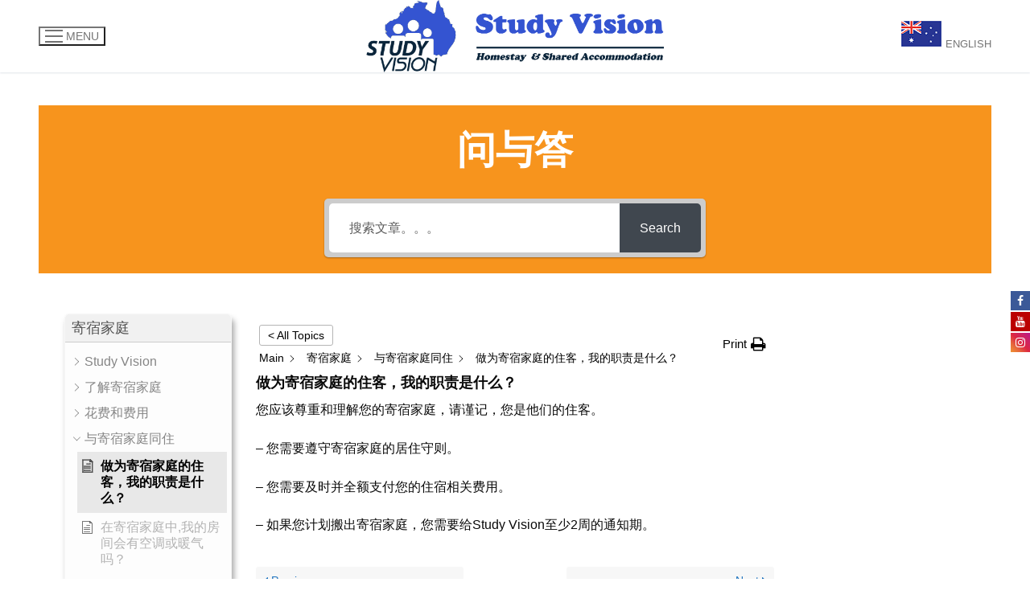

--- FILE ---
content_type: text/html; charset=UTF-8
request_url: https://studyvision.cn/knowledge-base/%E5%81%9A%E4%B8%BA%E5%AF%84%E5%AE%BF%E5%AE%B6%E5%BA%AD%E7%9A%84%E4%BD%8F%E5%AE%A2%EF%BC%8C%E6%88%91%E7%9A%84%E8%81%8C%E8%B4%A3%E6%98%AF%E4%BB%80%E4%B9%88%EF%BC%9F/
body_size: 34332
content:
<!doctype html>
<html lang="en-AU">
<head>
	<meta charset="UTF-8">
	<meta name="viewport" content="width=device-width, initial-scale=1, maximum-scale=10.0, user-scalable=yes">
	<link rel="profile" href="https://gmpg.org/xfn/11">
	<title>做为寄宿家庭的住客，我的职责是什么？ &#8211; Study Vision Accommodation</title>

			<style>
			.fuse_social_icons_links {
			    display: block;
			}
			.facebook-awesome-social::before {
			    content: "\f09a" !important;
			}
			


			.awesome-social-img img {
			    position: absolute;
			    top: 50%;
			    left: 50%;
			    transform: translate(-50%,-50%);
			}

			.awesome-social-img {
			    position: relative;
			}			
			.icon_wrapper .awesome-social {
			    font-family: 'FuseAwesome' !important;
			}
			#icon_wrapper .fuse_social_icons_links .awesome-social {
			    font-family: "FuseAwesome" !important;
			    ext-rendering: auto !important;
			    -webkit-font-smoothing: antialiased !important;
			    -moz-osx-font-smoothing: grayscale !important;
			}
									
			
				#icon_wrapper{
					position: fixed;
					top: 50%;
					right: 0px;
					z-index: 99999;
				}

			
			.awesome-social

			{

            margin-top:2px;

			color: #fff !important;

			text-align: center !important;

			display: block;

			
			line-height: 25px !important;

			width: 24px !important;

			height: 24px !important;

			font-size: 14px !important;

			


			}

			
			.fuse_social_icons_links

			{

			outline:0 !important;



			}

			.fuse_social_icons_links:hover{

			text-decoration:none !important;

			}

			
			.fb-awesome-social

			{

			background: #3b5998;
			border-color: #3b5998;
			
			}
			.facebook-awesome-social

			{

			background: #3b5998;
			border-color: #3b5998;
						}
			
			.fuseicon-threads.threads-awesome-social.awesome-social::before {
			    content: "\e900";
			    font-family: 'FuseCustomIcons' !important;
			    			}

			.fuseicon-threads.threads-awesome-social.awesome-social {
			    background: #000;
			}


			.tw-awesome-social

			{

			background:#00aced;
			border-color: #00aced;
			
			}
			.twitter-awesome-social

			{

			background:#000;
			border-color: #000;
			
			}
			.rss-awesome-social

			{

			background:#FA9B39;
			border-color: #FA9B39;
			
			}

			.linkedin-awesome-social

			{

			background:#007bb6;
			border-color: #007bb6;
						}

			.youtube-awesome-social

			{

			background:#bb0000;
			border-color: #bb0000;
						}

			.flickr-awesome-social

			{

			background: #ff0084;
			border-color: #ff0084;
						}

			.pinterest-awesome-social

			{

			background:#cb2027;
			border-color: #cb2027;
						}

			.stumbleupon-awesome-social

			{

			background:#f74425 ;
			border-color: #f74425;
						}

			.google-plus-awesome-social

			{

			background:#f74425 ;
			border-color: #f74425;
						}

			.instagram-awesome-social

			{

			    background: -moz-linear-gradient(45deg, #f09433 0%, #e6683c 25%, #dc2743 50%, #cc2366 75%, #bc1888 100%);
			    background: -webkit-linear-gradient(45deg, #f09433 0%,#e6683c 25%,#dc2743 50%,#cc2366 75%,#bc1888 100%);
			    background: linear-gradient(45deg, #f09433 0%,#e6683c 25%,#dc2743 50%,#cc2366 75%,#bc1888 100%);
			    filter: progid:DXImageTransform.Microsoft.gradient( startColorstr='#f09433', endColorstr='#bc1888',GradientType=1 );
			    border-color: #f09433;
					    

			}

			.tumblr-awesome-social

			{

			background: #32506d ;
			border-color: #32506d;
						}

			.vine-awesome-social

			{

			background: #00bf8f ;
			border-color: #00bf8f;
						}

            .vk-awesome-social {



            background: #45668e ;
            border-color: #45668e;
            
            }

            .soundcloud-awesome-social

                {

            background: #ff3300 ;
            border-color: #ff3300;
            
                }

                .reddit-awesome-social{



            background: #ff4500 ;
            border-color: #ff4500;

                            }

                .stack-awesome-social{



            background: #fe7a15 ;
            border-color: #fe7a15;
            
                }

                .behance-awesome-social{

            background: #1769ff ;
            border-color: #1769ff;
            
                }

                .github-awesome-social{

            background: #999999 ;
            border-color: #999999;
            


                }

                .envelope-awesome-social{

                  background: #ccc ;
 				  border-color: #ccc;                 
 				                  }

/*  Mobile */









             




			</style>

<meta name='robots' content='max-image-preview:large' />
<link rel='dns-prefetch' href='//stats.wp.com' />
<link rel='dns-prefetch' href='//use.fontawesome.com' />
<link rel='preconnect' href='//i0.wp.com' />
<link rel='preconnect' href='//c0.wp.com' />
<link rel="alternate" type="application/rss+xml" title="Study Vision Accommodation &raquo; Feed" href="https://studyvision.cn/feed/" />
<link rel="alternate" type="application/rss+xml" title="Study Vision Accommodation &raquo; Comments Feed" href="https://studyvision.cn/comments/feed/" />
<link rel="alternate" title="oEmbed (JSON)" type="application/json+oembed" href="https://studyvision.cn/wp-json/oembed/1.0/embed?url=https%3A%2F%2Fstudyvision.cn%2Fknowledge-base%2F%25e5%2581%259a%25e4%25b8%25ba%25e5%25af%2584%25e5%25ae%25bf%25e5%25ae%25b6%25e5%25ba%25ad%25e7%259a%2584%25e4%25bd%258f%25e5%25ae%25a2%25ef%25bc%258c%25e6%2588%2591%25e7%259a%2584%25e8%2581%258c%25e8%25b4%25a3%25e6%2598%25af%25e4%25bb%2580%25e4%25b9%2588%25ef%25bc%259f%2F" />
<link rel="alternate" title="oEmbed (XML)" type="text/xml+oembed" href="https://studyvision.cn/wp-json/oembed/1.0/embed?url=https%3A%2F%2Fstudyvision.cn%2Fknowledge-base%2F%25e5%2581%259a%25e4%25b8%25ba%25e5%25af%2584%25e5%25ae%25bf%25e5%25ae%25b6%25e5%25ba%25ad%25e7%259a%2584%25e4%25bd%258f%25e5%25ae%25a2%25ef%25bc%258c%25e6%2588%2591%25e7%259a%2584%25e8%2581%258c%25e8%25b4%25a3%25e6%2598%25af%25e4%25bb%2580%25e4%25b9%2588%25ef%25bc%259f%2F&#038;format=xml" />
<style id='wp-img-auto-sizes-contain-inline-css' type='text/css'>
img:is([sizes=auto i],[sizes^="auto," i]){contain-intrinsic-size:3000px 1500px}
/*# sourceURL=wp-img-auto-sizes-contain-inline-css */
</style>
<style id='wp-emoji-styles-inline-css' type='text/css'>

	img.wp-smiley, img.emoji {
		display: inline !important;
		border: none !important;
		box-shadow: none !important;
		height: 1em !important;
		width: 1em !important;
		margin: 0 0.07em !important;
		vertical-align: -0.1em !important;
		background: none !important;
		padding: 0 !important;
	}
/*# sourceURL=wp-emoji-styles-inline-css */
</style>
<link rel='stylesheet' id='wp-block-library-css' href='https://c0.wp.com/c/6.9/wp-includes/css/dist/block-library/style.min.css' type='text/css' media='all' />
<style id='classic-theme-styles-inline-css' type='text/css'>
/*! This file is auto-generated */
.wp-block-button__link{color:#fff;background-color:#32373c;border-radius:9999px;box-shadow:none;text-decoration:none;padding:calc(.667em + 2px) calc(1.333em + 2px);font-size:1.125em}.wp-block-file__button{background:#32373c;color:#fff;text-decoration:none}
/*# sourceURL=/wp-includes/css/classic-themes.min.css */
</style>
<link rel='stylesheet' id='mediaelement-css' href='https://c0.wp.com/c/6.9/wp-includes/js/mediaelement/mediaelementplayer-legacy.min.css' type='text/css' media='all' />
<link rel='stylesheet' id='wp-mediaelement-css' href='https://c0.wp.com/c/6.9/wp-includes/js/mediaelement/wp-mediaelement.min.css' type='text/css' media='all' />
<style id='jetpack-sharing-buttons-style-inline-css' type='text/css'>
.jetpack-sharing-buttons__services-list{display:flex;flex-direction:row;flex-wrap:wrap;gap:0;list-style-type:none;margin:5px;padding:0}.jetpack-sharing-buttons__services-list.has-small-icon-size{font-size:12px}.jetpack-sharing-buttons__services-list.has-normal-icon-size{font-size:16px}.jetpack-sharing-buttons__services-list.has-large-icon-size{font-size:24px}.jetpack-sharing-buttons__services-list.has-huge-icon-size{font-size:36px}@media print{.jetpack-sharing-buttons__services-list{display:none!important}}.editor-styles-wrapper .wp-block-jetpack-sharing-buttons{gap:0;padding-inline-start:0}ul.jetpack-sharing-buttons__services-list.has-background{padding:1.25em 2.375em}
/*# sourceURL=https://studyvision.cn/wp-content/plugins/jetpack/_inc/blocks/sharing-buttons/view.css */
</style>
<style id='global-styles-inline-css' type='text/css'>
:root{--wp--preset--aspect-ratio--square: 1;--wp--preset--aspect-ratio--4-3: 4/3;--wp--preset--aspect-ratio--3-4: 3/4;--wp--preset--aspect-ratio--3-2: 3/2;--wp--preset--aspect-ratio--2-3: 2/3;--wp--preset--aspect-ratio--16-9: 16/9;--wp--preset--aspect-ratio--9-16: 9/16;--wp--preset--color--black: #000000;--wp--preset--color--cyan-bluish-gray: #abb8c3;--wp--preset--color--white: #ffffff;--wp--preset--color--pale-pink: #f78da7;--wp--preset--color--vivid-red: #cf2e2e;--wp--preset--color--luminous-vivid-orange: #ff6900;--wp--preset--color--luminous-vivid-amber: #fcb900;--wp--preset--color--light-green-cyan: #7bdcb5;--wp--preset--color--vivid-green-cyan: #00d084;--wp--preset--color--pale-cyan-blue: #8ed1fc;--wp--preset--color--vivid-cyan-blue: #0693e3;--wp--preset--color--vivid-purple: #9b51e0;--wp--preset--gradient--vivid-cyan-blue-to-vivid-purple: linear-gradient(135deg,rgb(6,147,227) 0%,rgb(155,81,224) 100%);--wp--preset--gradient--light-green-cyan-to-vivid-green-cyan: linear-gradient(135deg,rgb(122,220,180) 0%,rgb(0,208,130) 100%);--wp--preset--gradient--luminous-vivid-amber-to-luminous-vivid-orange: linear-gradient(135deg,rgb(252,185,0) 0%,rgb(255,105,0) 100%);--wp--preset--gradient--luminous-vivid-orange-to-vivid-red: linear-gradient(135deg,rgb(255,105,0) 0%,rgb(207,46,46) 100%);--wp--preset--gradient--very-light-gray-to-cyan-bluish-gray: linear-gradient(135deg,rgb(238,238,238) 0%,rgb(169,184,195) 100%);--wp--preset--gradient--cool-to-warm-spectrum: linear-gradient(135deg,rgb(74,234,220) 0%,rgb(151,120,209) 20%,rgb(207,42,186) 40%,rgb(238,44,130) 60%,rgb(251,105,98) 80%,rgb(254,248,76) 100%);--wp--preset--gradient--blush-light-purple: linear-gradient(135deg,rgb(255,206,236) 0%,rgb(152,150,240) 100%);--wp--preset--gradient--blush-bordeaux: linear-gradient(135deg,rgb(254,205,165) 0%,rgb(254,45,45) 50%,rgb(107,0,62) 100%);--wp--preset--gradient--luminous-dusk: linear-gradient(135deg,rgb(255,203,112) 0%,rgb(199,81,192) 50%,rgb(65,88,208) 100%);--wp--preset--gradient--pale-ocean: linear-gradient(135deg,rgb(255,245,203) 0%,rgb(182,227,212) 50%,rgb(51,167,181) 100%);--wp--preset--gradient--electric-grass: linear-gradient(135deg,rgb(202,248,128) 0%,rgb(113,206,126) 100%);--wp--preset--gradient--midnight: linear-gradient(135deg,rgb(2,3,129) 0%,rgb(40,116,252) 100%);--wp--preset--font-size--small: 13px;--wp--preset--font-size--medium: 20px;--wp--preset--font-size--large: 36px;--wp--preset--font-size--x-large: 42px;--wp--preset--spacing--20: 0.44rem;--wp--preset--spacing--30: 0.67rem;--wp--preset--spacing--40: 1rem;--wp--preset--spacing--50: 1.5rem;--wp--preset--spacing--60: 2.25rem;--wp--preset--spacing--70: 3.38rem;--wp--preset--spacing--80: 5.06rem;--wp--preset--shadow--natural: 6px 6px 9px rgba(0, 0, 0, 0.2);--wp--preset--shadow--deep: 12px 12px 50px rgba(0, 0, 0, 0.4);--wp--preset--shadow--sharp: 6px 6px 0px rgba(0, 0, 0, 0.2);--wp--preset--shadow--outlined: 6px 6px 0px -3px rgb(255, 255, 255), 6px 6px rgb(0, 0, 0);--wp--preset--shadow--crisp: 6px 6px 0px rgb(0, 0, 0);}:where(.is-layout-flex){gap: 0.5em;}:where(.is-layout-grid){gap: 0.5em;}body .is-layout-flex{display: flex;}.is-layout-flex{flex-wrap: wrap;align-items: center;}.is-layout-flex > :is(*, div){margin: 0;}body .is-layout-grid{display: grid;}.is-layout-grid > :is(*, div){margin: 0;}:where(.wp-block-columns.is-layout-flex){gap: 2em;}:where(.wp-block-columns.is-layout-grid){gap: 2em;}:where(.wp-block-post-template.is-layout-flex){gap: 1.25em;}:where(.wp-block-post-template.is-layout-grid){gap: 1.25em;}.has-black-color{color: var(--wp--preset--color--black) !important;}.has-cyan-bluish-gray-color{color: var(--wp--preset--color--cyan-bluish-gray) !important;}.has-white-color{color: var(--wp--preset--color--white) !important;}.has-pale-pink-color{color: var(--wp--preset--color--pale-pink) !important;}.has-vivid-red-color{color: var(--wp--preset--color--vivid-red) !important;}.has-luminous-vivid-orange-color{color: var(--wp--preset--color--luminous-vivid-orange) !important;}.has-luminous-vivid-amber-color{color: var(--wp--preset--color--luminous-vivid-amber) !important;}.has-light-green-cyan-color{color: var(--wp--preset--color--light-green-cyan) !important;}.has-vivid-green-cyan-color{color: var(--wp--preset--color--vivid-green-cyan) !important;}.has-pale-cyan-blue-color{color: var(--wp--preset--color--pale-cyan-blue) !important;}.has-vivid-cyan-blue-color{color: var(--wp--preset--color--vivid-cyan-blue) !important;}.has-vivid-purple-color{color: var(--wp--preset--color--vivid-purple) !important;}.has-black-background-color{background-color: var(--wp--preset--color--black) !important;}.has-cyan-bluish-gray-background-color{background-color: var(--wp--preset--color--cyan-bluish-gray) !important;}.has-white-background-color{background-color: var(--wp--preset--color--white) !important;}.has-pale-pink-background-color{background-color: var(--wp--preset--color--pale-pink) !important;}.has-vivid-red-background-color{background-color: var(--wp--preset--color--vivid-red) !important;}.has-luminous-vivid-orange-background-color{background-color: var(--wp--preset--color--luminous-vivid-orange) !important;}.has-luminous-vivid-amber-background-color{background-color: var(--wp--preset--color--luminous-vivid-amber) !important;}.has-light-green-cyan-background-color{background-color: var(--wp--preset--color--light-green-cyan) !important;}.has-vivid-green-cyan-background-color{background-color: var(--wp--preset--color--vivid-green-cyan) !important;}.has-pale-cyan-blue-background-color{background-color: var(--wp--preset--color--pale-cyan-blue) !important;}.has-vivid-cyan-blue-background-color{background-color: var(--wp--preset--color--vivid-cyan-blue) !important;}.has-vivid-purple-background-color{background-color: var(--wp--preset--color--vivid-purple) !important;}.has-black-border-color{border-color: var(--wp--preset--color--black) !important;}.has-cyan-bluish-gray-border-color{border-color: var(--wp--preset--color--cyan-bluish-gray) !important;}.has-white-border-color{border-color: var(--wp--preset--color--white) !important;}.has-pale-pink-border-color{border-color: var(--wp--preset--color--pale-pink) !important;}.has-vivid-red-border-color{border-color: var(--wp--preset--color--vivid-red) !important;}.has-luminous-vivid-orange-border-color{border-color: var(--wp--preset--color--luminous-vivid-orange) !important;}.has-luminous-vivid-amber-border-color{border-color: var(--wp--preset--color--luminous-vivid-amber) !important;}.has-light-green-cyan-border-color{border-color: var(--wp--preset--color--light-green-cyan) !important;}.has-vivid-green-cyan-border-color{border-color: var(--wp--preset--color--vivid-green-cyan) !important;}.has-pale-cyan-blue-border-color{border-color: var(--wp--preset--color--pale-cyan-blue) !important;}.has-vivid-cyan-blue-border-color{border-color: var(--wp--preset--color--vivid-cyan-blue) !important;}.has-vivid-purple-border-color{border-color: var(--wp--preset--color--vivid-purple) !important;}.has-vivid-cyan-blue-to-vivid-purple-gradient-background{background: var(--wp--preset--gradient--vivid-cyan-blue-to-vivid-purple) !important;}.has-light-green-cyan-to-vivid-green-cyan-gradient-background{background: var(--wp--preset--gradient--light-green-cyan-to-vivid-green-cyan) !important;}.has-luminous-vivid-amber-to-luminous-vivid-orange-gradient-background{background: var(--wp--preset--gradient--luminous-vivid-amber-to-luminous-vivid-orange) !important;}.has-luminous-vivid-orange-to-vivid-red-gradient-background{background: var(--wp--preset--gradient--luminous-vivid-orange-to-vivid-red) !important;}.has-very-light-gray-to-cyan-bluish-gray-gradient-background{background: var(--wp--preset--gradient--very-light-gray-to-cyan-bluish-gray) !important;}.has-cool-to-warm-spectrum-gradient-background{background: var(--wp--preset--gradient--cool-to-warm-spectrum) !important;}.has-blush-light-purple-gradient-background{background: var(--wp--preset--gradient--blush-light-purple) !important;}.has-blush-bordeaux-gradient-background{background: var(--wp--preset--gradient--blush-bordeaux) !important;}.has-luminous-dusk-gradient-background{background: var(--wp--preset--gradient--luminous-dusk) !important;}.has-pale-ocean-gradient-background{background: var(--wp--preset--gradient--pale-ocean) !important;}.has-electric-grass-gradient-background{background: var(--wp--preset--gradient--electric-grass) !important;}.has-midnight-gradient-background{background: var(--wp--preset--gradient--midnight) !important;}.has-small-font-size{font-size: var(--wp--preset--font-size--small) !important;}.has-medium-font-size{font-size: var(--wp--preset--font-size--medium) !important;}.has-large-font-size{font-size: var(--wp--preset--font-size--large) !important;}.has-x-large-font-size{font-size: var(--wp--preset--font-size--x-large) !important;}
:where(.wp-block-post-template.is-layout-flex){gap: 1.25em;}:where(.wp-block-post-template.is-layout-grid){gap: 1.25em;}
:where(.wp-block-term-template.is-layout-flex){gap: 1.25em;}:where(.wp-block-term-template.is-layout-grid){gap: 1.25em;}
:where(.wp-block-columns.is-layout-flex){gap: 2em;}:where(.wp-block-columns.is-layout-grid){gap: 2em;}
:root :where(.wp-block-pullquote){font-size: 1.5em;line-height: 1.6;}
/*# sourceURL=global-styles-inline-css */
</style>
<link rel='stylesheet' id='redux-extendify-styles-css' href='https://studyvision.cn/wp-content/plugins/fuse-social-floating-sidebar/framework/redux-core/assets/css/extendify-utilities.css?ver=4.4.0' type='text/css' media='all' />
<link rel='stylesheet' id='fuse-awesome-css' href='https://studyvision.cn/wp-content/plugins/fuse-social-floating-sidebar/inc/font-awesome/css/font-awesome.min.css?ver=5.4.12' type='text/css' media='all' />
<link rel='stylesheet' id='parent-style-css' href='https://studyvision.cn/wp-content/themes/customify/style.css?ver=6.9' type='text/css' media='all' />
<link rel='stylesheet' id='child-style-css' href='https://studyvision.cn/wp-content/themes/customify-child/style.css?ver=6.9' type='text/css' media='all' />
<link rel='stylesheet' id='ayecode-ui-css' href='https://studyvision.cn/wp-content/plugins/ayecode-connect/vendor/ayecode/wp-ayecode-ui/assets-v5/css/ayecode-ui-compatibility.css?ver=0.2.42' type='text/css' media='all' />
<style id='ayecode-ui-inline-css' type='text/css'>
body.modal-open #wpadminbar{z-index:999}.embed-responsive-16by9 .fluid-width-video-wrapper{padding:0!important;position:initial}
/*# sourceURL=ayecode-ui-inline-css */
</style>
<link rel='stylesheet' id='font-awesome-css' href='https://use.fontawesome.com/releases/v6.7.2/css/all.css?wpfas=true' type='text/css' media='all' />
<link rel='stylesheet' id='customify-style-css' href='https://studyvision.cn/wp-content/themes/customify/style.min.css?ver=1.0' type='text/css' media='all' />
<style id='customify-style-inline-css' type='text/css'>
#masthead.sticky-active .site-header-inner {box-shadow: 0px 5px 10px 0px rgba(50,50,50,0.06) ;;}.header-top .header--row-inner,body:not(.fl-builder-edit) .button,body:not(.fl-builder-edit) button:not(.menu-mobile-toggle, .components-button, .customize-partial-edit-shortcut-button),body:not(.fl-builder-edit) input[type="button"]:not(.ed_button),button.button,input[type="button"]:not(.ed_button, .components-button, .customize-partial-edit-shortcut-button),input[type="reset"]:not(.components-button, .customize-partial-edit-shortcut-button),input[type="submit"]:not(.components-button, .customize-partial-edit-shortcut-button),.pagination .nav-links > *:hover,.pagination .nav-links span,.nav-menu-desktop.style-full-height .primary-menu-ul > li.current-menu-item > a,.nav-menu-desktop.style-full-height .primary-menu-ul > li.current-menu-ancestor > a,.nav-menu-desktop.style-full-height .primary-menu-ul > li > a:hover,.posts-layout .readmore-button:hover{    background-color: #0a0204;}.posts-layout .readmore-button {color: #0a0204;}.pagination .nav-links > *:hover,.pagination .nav-links span,.entry-single .tags-links a:hover,.entry-single .cat-links a:hover,.posts-layout .readmore-button,.posts-layout .readmore-button:hover{    border-color: #0a0204;}.customify-builder-btn{    background-color: #0a0002;}body{    color: #0a0a0a;}abbr, acronym {    border-bottom-color: #0a0a0a;}a                {                    color: #0a0103;}a:hover,a:focus,.link-meta:hover, .link-meta a:hover{    color: #111111;}article.comment .comment-post-author {background: #0a0a0a;}.pagination .nav-links > *,.link-meta,.link-meta a,.color-meta,.entry-single .tags-links:before,.entry-single .cats-links:before{    color: #0a0a0a;}h1, h2, h3, h4, h5, h6 { color: #0a0a0a;}.site-content .widget-title { color: #0a0a0a;}#page-cover {background-image: url("https://studyvision.cn/wp-content/themes/customify/assets/images/default-cover.jpg");}.header--row:not(.header--transparent).header-top .header--row-inner  {background-color: #ffffff;} .sub-menu .li-duplicator {display:none !important;}.header-search_icon-item .header-search-modal  {border-style: solid;} .header-search_icon-item .search-field  {border-style: solid;} .dark-mode .header-search_box-item .search-form-fields, .header-search_box-item .search-form-fields  {border-style: solid;} a.item--button  {background-color: #121f3e;} #cb-row--footer-main .footer--row-inner {background-color: #f5f5f5}#cb-row--footer-main .footer--row-inner {font-weight: 300;font-size: 12px;line-height: 10px;}#cb-row--footer-main .footer--row-inner .widget-title  {color: #0a0a0a; text-decoration-color: #0a0a0a;} .footer--row-inner.footer-main-inner .widget-title {font-weight: 700;font-size: 12px;line-height: 10px;}#cb-row--footer-bottom .footer--row-inner {background-color: #f5f5f5}.builder-item--footer_copyright, .builder-item--footer_copyright p {font-weight: bold;font-size: 10px;}body  {background-color: #FFFFFF;} .site-content .content-area  {background-color: #FFFFFF;} /* CSS for desktop */#page-cover .page-cover-inner {min-height: 0px;}.header--row.header-top .customify-grid, .header--row.header-top .style-full-height .primary-menu-ul > li > a {min-height: 0px;}.header--row.header-main .customify-grid, .header--row.header-main .style-full-height .primary-menu-ul > li > a {min-height: 64px;}.header--row.header-bottom .customify-grid, .header--row.header-bottom .style-full-height .primary-menu-ul > li > a {min-height: 0px;}.site-header .site-branding img { max-width: 370px; } .site-header .cb-row--mobile .site-branding img { width: 370px; }.header--row .builder-first--nav-icon {text-align: right;}.header-search_icon-item .search-submit {margin-left: -40px;}.header-search_box-item .search-submit{margin-left: -40px;} .header-search_box-item .woo_bootster_search .search-submit{margin-left: -40px;} .header-search_box-item .header-search-form button.search-submit{margin-left:-40px;}.header--row .builder-first--primary-menu {text-align: right;}/* CSS for tablet */@media screen and (max-width: 1024px) { #page-cover .page-cover-inner {min-height: 250px;}.header--row .builder-first--nav-icon {text-align: right;}.header-search_icon-item .search-submit {margin-left: -40px;}.header-search_box-item .search-submit{margin-left: -40px;} .header-search_box-item .woo_bootster_search .search-submit{margin-left: -40px;} .header-search_box-item .header-search-form button.search-submit{margin-left:-40px;} }/* CSS for mobile */@media screen and (max-width: 568px) { #page-cover .page-cover-inner {min-height: 200px;}.header--row.header-top .customify-grid, .header--row.header-top .style-full-height .primary-menu-ul > li > a {min-height: 33px;}.header--row .builder-first--nav-icon {text-align: right;}.header-search_icon-item .search-submit {margin-left: -40px;}.header-search_box-item .search-submit{margin-left: -40px;} .header-search_box-item .woo_bootster_search .search-submit{margin-left: -40px;} .header-search_box-item .header-search-form button.search-submit{margin-left:-40px;} }
/*# sourceURL=customify-style-inline-css */
</style>
<link rel='stylesheet' id='customify-customify-pro-fdb25cd9b9356cf101ef151667b6109b-css' href='https://studyvision.cn/wp-content/uploads/customify-pro/customify-pro-fdb25cd9b9356cf101ef151667b6109b.css?ver=20260123114009' type='text/css' media='all' />
<link rel='stylesheet' id='elementor-frontend-css' href='https://studyvision.cn/wp-content/plugins/elementor/assets/css/frontend.min.css?ver=3.34.2' type='text/css' media='all' />
<link rel='stylesheet' id='eael-general-css' href='https://studyvision.cn/wp-content/plugins/essential-addons-for-elementor-lite/assets/front-end/css/view/general.min.css?ver=6.5.8' type='text/css' media='all' />
<link rel='stylesheet' id='epkb-icon-fonts-css' href='https://studyvision.cn/wp-content/plugins/echo-knowledge-base/css/epkb-icon-fonts.min.css?ver=15.920.0' type='text/css' media='all' />
<link rel='stylesheet' id='epkb-ap-frontend-layout-vital-css' href='https://studyvision.cn/wp-content/plugins/echo-knowledge-base/css/ap-frontend-layout-vital.min.css?ver=15.920.0' type='text/css' media='all' />
<link rel='stylesheet' id='epkb-ap-frontend-layout-css' href='https://studyvision.cn/wp-content/plugins/echo-knowledge-base/css/ap-frontend-layout.min.css?ver=15.920.0' type='text/css' media='all' />
<style id='epkb-ap-frontend-layout-inline-css' type='text/css'>
 #eckb-article-page-container-v2{width:100%}#eckb-article-page-container-v2 #eckb-article-body{width:1140px}#eckb-article-page-container-v2 #eckb-article-body{grid-template-columns:20% 60% 20%;}@media only screen and (max-width:1025px){#eckb-article-page-container-v2{width:100%}#eckb-article-page-container-v2 #eckb-article-body{width:100%}#eckb-article-page-container-v2 #eckb-article-body{grid-template-columns:20% 60% 20%;}}#eckb-article-page-container-v2 #eckb-article-header,#eckb-article-page-container-v2 #eckb-article-content-header-v2,#eckb-article-page-container-v2 #eckb-article-left-sidebar,#eckb-article-page-container-v2 #eckb-article-right-sidebar,#eckb-article-page-container-v2 #epkb-sidebar-container-v2 .epkb-sidebar__heading__inner__cat-name,#eckb-article-page-container-v2 #epkb-sidebar-container-v2 .epkb-category-level-2-3__cat-name,#eckb-article-page-container-v2 #epkb-sidebar-container-v2 .eckb-article-title__text,#eckb-article-page-container-v2 #elay-sidebar-container-v2 .elay-sidebar__heading__inner__cat-name,#eckb-article-page-container-v2 #elay-sidebar-container-v2 .elay-category-level-2-3__cat-name,#eckb-article-page-container-v2 #elay-sidebar-container-v2 .elay-article-title__text,#eckb-article-page-container-v2 .eckb-acll__title,#eckb-article-page-container-v2 .eckb-acll__cat-item__name,#eckb-article-page-container-v2 #eckb-article-content-header,#eckb-article-page-container-v2 .eckb-article-toc .eckb-article-toc__title,#eckb-article-page-container-v2 .eckb-article-toc .eckb-article-toc__level a,#eckb-article-page-container-v2 .eckb-breadcrumb-nav,#eckb-article-page-container-v2 #eckb-article-content-footer{font-family:inherit !important;}#eckb-article-page-container-v2 #eckb-article-left-sidebar{padding:10px 10px 10px 10px;background-color:#FFFFFF;margin-top:0px;}#eckb-article-page-container-v2 #eckb-article-content{padding:20px;background-color:#FFFFFF;}.eckb-article-content-created-date-container,.eckb-article-content-last-updated-date-container,.eckb-article-content-author-container,.eckb-article-content-article-views-counter-container,.eckb-ach__article-meta__date-created,.eckb-ach__article-meta__author,.eckb-ach__article-meta__views_counter,.eckb-ach__article-meta__date-updated{color:#000000;font-size:14px !important;}#eckb-article-page-container-v2 #eckb-article-right-sidebar{padding:10px 10px 10px 10px;background-color:#FFFFFF;margin-top:0px;}@media only screen and (max-width:768px){#eckb-article-page-container-v2{width:100%;}#eckb-article-page-container-v2 #eckb-article-content{grid-column-start:1;grid-column-end:4;}#eckb-article-page-container-v2 #eckb-article-left-sidebar{grid-column-start:1;grid-column-end:4;}#eckb-article-page-container-v2 #eckb-article-right-sidebar{grid-column-start:1;grid-column-end:4;}#eckb-article-page-container-v2 .eckb-article-toc{position:relative;float:left;width:100%;height:auto;top:0;}#eckb-article-page-container-v2 #eckb-article-body{display:flex;flex-direction:column;}#eckb-article-page-container-v2 #eckb-article-left-sidebar{order:3;margin-top:0px!important;}#eckb-article-page-container-v2 #eckb-article-content{order:1;}#eckb-article-page-container-v2 #eckb-article-right-sidebar{order:2;margin-top:0px!important;}}@media print{@page{margin:10px 10px 10px 10px!important;}}#eckb-article-page-container-v2{width:100%}#eckb-article-page-container-v2 #eckb-article-body{width:1140px}#eckb-article-page-container-v2 #eckb-article-body{grid-template-columns:20% 60% 20%;}@media only screen and (max-width:1025px){#eckb-article-page-container-v2{width:100%}#eckb-article-page-container-v2 #eckb-article-body{width:100%}#eckb-article-page-container-v2 #eckb-article-body{grid-template-columns:20% 60% 20%;}}#eckb-article-page-container-v2 #eckb-article-header,#eckb-article-page-container-v2 #eckb-article-content-header-v2,#eckb-article-page-container-v2 #eckb-article-left-sidebar,#eckb-article-page-container-v2 #eckb-article-right-sidebar,#eckb-article-page-container-v2 #epkb-sidebar-container-v2 .epkb-sidebar__heading__inner__cat-name,#eckb-article-page-container-v2 #epkb-sidebar-container-v2 .epkb-category-level-2-3__cat-name,#eckb-article-page-container-v2 #epkb-sidebar-container-v2 .eckb-article-title__text,#eckb-article-page-container-v2 #elay-sidebar-container-v2 .elay-sidebar__heading__inner__cat-name,#eckb-article-page-container-v2 #elay-sidebar-container-v2 .elay-category-level-2-3__cat-name,#eckb-article-page-container-v2 #elay-sidebar-container-v2 .elay-article-title__text,#eckb-article-page-container-v2 .eckb-acll__title,#eckb-article-page-container-v2 .eckb-acll__cat-item__name,#eckb-article-page-container-v2 #eckb-article-content-header,#eckb-article-page-container-v2 .eckb-article-toc .eckb-article-toc__title,#eckb-article-page-container-v2 .eckb-article-toc .eckb-article-toc__level a,#eckb-article-page-container-v2 .eckb-breadcrumb-nav,#eckb-article-page-container-v2 #eckb-article-content-footer{font-family:inherit !important;}#eckb-article-page-container-v2 #eckb-article-left-sidebar{padding:10px 10px 10px 10px;background-color:#FFFFFF;margin-top:0px;}
#eckb-article-page-container-v2 #eckb-article-content{padding:20px;background-color:#FFFFFF;}.eckb-article-content-created-date-container,.eckb-article-content-last-updated-date-container,.eckb-article-content-author-container,.eckb-article-content-article-views-counter-container,.eckb-ach__article-meta__date-created,.eckb-ach__article-meta__author,.eckb-ach__article-meta__views_counter,.eckb-ach__article-meta__date-updated{color:#000000;font-size:14px !important;}#eckb-article-page-container-v2 #eckb-article-right-sidebar{padding:10px 10px 10px 10px;background-color:#FFFFFF;margin-top:0px;}@media only screen and (max-width:768px){#eckb-article-page-container-v2{width:100%;}#eckb-article-page-container-v2 #eckb-article-content{grid-column-start:1;grid-column-end:4;}#eckb-article-page-container-v2 #eckb-article-left-sidebar{grid-column-start:1;grid-column-end:4;}#eckb-article-page-container-v2 #eckb-article-right-sidebar{grid-column-start:1;grid-column-end:4;}#eckb-article-page-container-v2 .eckb-article-toc{position:relative;float:left;width:100%;height:auto;top:0;}#eckb-article-page-container-v2 #eckb-article-body{display:flex;flex-direction:column;}#eckb-article-page-container-v2 #eckb-article-left-sidebar{order:3;margin-top:0px!important;}#eckb-article-page-container-v2 #eckb-article-content{order:1;}#eckb-article-page-container-v2 #eckb-article-right-sidebar{order:2;margin-top:0px!important;}}@media print{@page{margin:10px 10px 10px 10px!important;}}#epkb-sidebar-container-v2{background-color:#fdfdfd;border-color:#F7F7F7;border-width:1px;border-radius:5px;}#epkb-sidebar-container-v2 .epkb-sidebar__cat__top-cat__heading-container{text-align:left;border-width:1px;padding-top:8px;padding-bottom:8px;padding-left:8px;padding-right:8px;border-bottom-color:#CDCDCD;background-color:#f1f1f1;}#epkb-sidebar-container-v2 .epkb-sidebar__cat__top-cat:first-child .epkb-sidebar__cat__top-cat__heading-container{border-top-left-radius:5px;border-top-right-radius:5px;}#epkb-sidebar-container-v2 .epkb-sidebar__cat__top-cat:last-child .epkb-sidebar__cat__top-cat__heading-container{border-bottom-left-radius:5px;border-bottom-right-radius:5px;}#epkb-sidebar-container-v2 .epkb-sidebar__heading__inner .epkb-sidebar__heading__inner__name,#epkb-sidebar-container-v2 .epkb-sidebar__heading__inner .epkb-sidebar__heading__inner__cat-name,#epkb-sidebar-container-v2 .epkb-sidebar__heading__inner .epkb-sidebar__heading__inner__name>a{color:#525252;text-align:left;}#epkb-sidebar-container-v2 .epkb-sidebar__heading__inner .epkb-sidebar__heading__inner__desc p{color:#b3b3b3;text-align:left;}#epkb-sidebar-container-v2 .epkb-sidebar__cat__top-cat__body-container{padding-top:8px;padding-bottom:10px;padding-left:0px;padding-right:5px;}#epkb-sidebar-container-v2 .epkb-sidebar__cat__top-cat__body-container .epkb-sidebar__body__sub-cat{padding-left:10px;}.epkb-sidebar__cat__top-cat__body-container .epkb-articles .eckb-article-title,.epkb-sidebar__cat__top-cat__body-container .epkb-articles-coming-soon{color:#b3b3b3!important;}.epkb-sidebar__cat__top-cat__body-container .epkb-articles .active{color:#000000;background-color:#e8e8e8;}.epkb-sidebar__cat__top-cat__body-container .epkb-articles .active .eckb-article-title{color:#000000!important;}#epkb-sidebar-container-v2 .epkb-category-level-2-3 .epkb-category-level-2-3__cat-name{color:#868686!important;}#epkb-ml__module-search .epkb-ml-search-title,#epkb-ml__module-search .epkb-ml-search-box__input,#epkb-ml__module-search .epkb-ml-search-box__text{font-family:inherit !important;}#eckb-article-header #epkb-ml__module-search{margin-bottom:40px;padding-top:20px;padding-bottom:20px;background-color:#f7941d;}#epkb-ml__module-search .epkb-ml-search-title{color:#FFFFFF;}#epkb-ml__module-search #epkb-ml-search-classic-layout #epkb-ml-search-form{max-width:40% !important;}#epkb-ml__module-search #epkb-ml-search-classic-layout .epkb-ml-search-box__input{background-color:#FFFFFF !important;}#epkb-ml__module-search #epkb-ml-search-classic-layout #epkb-ml-search-form #epkb-ml-search-box{background-color:#CCCCCC !important;}#epkb-ml__module-search #epkb-ml-search-classic-layout .epkb-ml-search-box__btn{background-color:#40474f !important;}#epkb-ml__module-search #epkb-ml-search-modern-layout #epkb-ml-search-form{max-width:40% !important;}#epkb-ml__module-search #epkb-ml-search-modern-layout #epkb-ml-search-form #epkb-ml-search-box{background-color:#40474f !important;}#epkb-ml__module-search #epkb-ml-search-modern-layout .epkb-ml-search-box__input{background-color:#FFFFFF !important;}#wpadminbar #wp-admin-bar-epkb-edit-mode-button>.ab-item:before{content:"\f118";top:2px;float:left;font:normal 20px/1 dashicons;speak:none;padding:4px 0;-webkit-font-smoothing:antialiased;-moz-osx-font-smoothing:grayscale;background-image:none !important;margin-right:6px;color:#4391F3;}#wpadminbar #wp-admin-bar-epkb-edit-mode-button>.ab-item:hover:before{color:#4391F3;}
/*# sourceURL=epkb-ap-frontend-layout-inline-css */
</style>
<script type="text/javascript" src="https://c0.wp.com/c/6.9/wp-includes/js/jquery/jquery.min.js" id="jquery-core-js"></script>
<script type="text/javascript" src="https://c0.wp.com/c/6.9/wp-includes/js/jquery/jquery-migrate.min.js" id="jquery-migrate-js"></script>
<script type="text/javascript" src="https://studyvision.cn/wp-content/plugins/ayecode-connect/vendor/ayecode/wp-ayecode-ui/assets-v5/js/bootstrap.bundle.min.js?ver=0.2.42" id="bootstrap-js-bundle-js"></script>
<script type="text/javascript" id="bootstrap-js-bundle-js-after">
/* <![CDATA[ */
function aui_init_greedy_nav(){jQuery('nav.greedy').each(function(i,obj){if(jQuery(this).hasClass("being-greedy")){return true}jQuery(this).addClass('navbar-expand');jQuery(this).off('shown.bs.tab').on('shown.bs.tab',function(e){if(jQuery(e.target).closest('.dropdown-menu').hasClass('greedy-links')){jQuery(e.target).closest('.greedy').find('.greedy-btn.dropdown').attr('aria-expanded','false');jQuery(e.target).closest('.greedy-links').removeClass('show').addClass('d-none')}});jQuery(document).off('mousemove','.greedy-btn').on('mousemove','.greedy-btn',function(e){jQuery('.dropdown-menu.greedy-links').removeClass('d-none')});var $vlinks='';var $dDownClass='';var ddItemClass='greedy-nav-item';if(jQuery(this).find('.navbar-nav').length){if(jQuery(this).find('.navbar-nav').hasClass("being-greedy")){return true}$vlinks=jQuery(this).find('.navbar-nav').addClass("being-greedy w-100").removeClass('overflow-hidden')}else if(jQuery(this).find('.nav').length){if(jQuery(this).find('.nav').hasClass("being-greedy")){return true}$vlinks=jQuery(this).find('.nav').addClass("being-greedy w-100").removeClass('overflow-hidden');$dDownClass=' mt-0 p-0 zi-5 ';ddItemClass+=' mt-0 me-0'}else{return false}jQuery($vlinks).append('<li class="nav-item list-unstyled ml-auto greedy-btn d-none dropdown"><button data-bs-toggle="collapse" class="nav-link greedy-nav-link" role="button"><i class="fas fa-ellipsis-h"></i> <span class="greedy-count badge bg-dark rounded-pill"></span></button><ul class="greedy-links dropdown-menu dropdown-menu-end '+$dDownClass+'"></ul></li>');var $hlinks=jQuery(this).find('.greedy-links');var $btn=jQuery(this).find('.greedy-btn');var numOfItems=0;var totalSpace=0;var closingTime=1000;var breakWidths=[];$vlinks.children().outerWidth(function(i,w){totalSpace+=w;numOfItems+=1;breakWidths.push(totalSpace)});var availableSpace,numOfVisibleItems,requiredSpace,buttonSpace,timer;function check(){buttonSpace=$btn.width();availableSpace=$vlinks.width()-10;numOfVisibleItems=$vlinks.children().length;requiredSpace=breakWidths[numOfVisibleItems-1];if(numOfVisibleItems>1&&requiredSpace>availableSpace){var $li=$vlinks.children().last().prev();$li.removeClass('nav-item').addClass(ddItemClass);if(!jQuery($hlinks).children().length){$li.find('.nav-link').addClass('w-100 dropdown-item rounded-0 rounded-bottom')}else{jQuery($hlinks).find('.nav-link').removeClass('rounded-top');$li.find('.nav-link').addClass('w-100 dropdown-item rounded-0 rounded-top')}$li.prependTo($hlinks);numOfVisibleItems-=1;check()}else if(availableSpace>breakWidths[numOfVisibleItems]){$hlinks.children().first().insertBefore($btn);numOfVisibleItems+=1;check()}jQuery($btn).find(".greedy-count").html(numOfItems-numOfVisibleItems);if(numOfVisibleItems===numOfItems){$btn.addClass('d-none')}else $btn.removeClass('d-none')}jQuery(window).on("resize",function(){check()});check()})}function aui_select2_locale(){var aui_select2_params={"i18n_select_state_text":"Select an option\u2026","i18n_no_matches":"No matches found","i18n_ajax_error":"Loading failed","i18n_input_too_short_1":"Please enter 1 or more characters","i18n_input_too_short_n":"Please enter %item% or more characters","i18n_input_too_long_1":"Please delete 1 character","i18n_input_too_long_n":"Please delete %item% characters","i18n_selection_too_long_1":"You can only select 1 item","i18n_selection_too_long_n":"You can only select %item% items","i18n_load_more":"Loading more results\u2026","i18n_searching":"Searching\u2026"};return{theme:"bootstrap-5",width:jQuery(this).data('width')?jQuery(this).data('width'):jQuery(this).hasClass('w-100')?'100%':'style',placeholder:jQuery(this).data('placeholder'),language:{errorLoading:function(){return aui_select2_params.i18n_searching},inputTooLong:function(args){var overChars=args.input.length-args.maximum;if(1===overChars){return aui_select2_params.i18n_input_too_long_1}return aui_select2_params.i18n_input_too_long_n.replace('%item%',overChars)},inputTooShort:function(args){var remainingChars=args.minimum-args.input.length;if(1===remainingChars){return aui_select2_params.i18n_input_too_short_1}return aui_select2_params.i18n_input_too_short_n.replace('%item%',remainingChars)},loadingMore:function(){return aui_select2_params.i18n_load_more},maximumSelected:function(args){if(args.maximum===1){return aui_select2_params.i18n_selection_too_long_1}return aui_select2_params.i18n_selection_too_long_n.replace('%item%',args.maximum)},noResults:function(){return aui_select2_params.i18n_no_matches},searching:function(){return aui_select2_params.i18n_searching}}}}function aui_init_select2(){var select2_args=jQuery.extend({},aui_select2_locale());jQuery("select.aui-select2").each(function(){if(!jQuery(this).hasClass("select2-hidden-accessible")){jQuery(this).select2(select2_args)}})}function aui_time_ago(selector){var aui_timeago_params={"prefix_ago":"","suffix_ago":" ago","prefix_after":"after ","suffix_after":"","seconds":"less than a minute","minute":"about a minute","minutes":"%d minutes","hour":"about an hour","hours":"about %d hours","day":"a day","days":"%d days","month":"about a month","months":"%d months","year":"about a year","years":"%d years"};var templates={prefix:aui_timeago_params.prefix_ago,suffix:aui_timeago_params.suffix_ago,seconds:aui_timeago_params.seconds,minute:aui_timeago_params.minute,minutes:aui_timeago_params.minutes,hour:aui_timeago_params.hour,hours:aui_timeago_params.hours,day:aui_timeago_params.day,days:aui_timeago_params.days,month:aui_timeago_params.month,months:aui_timeago_params.months,year:aui_timeago_params.year,years:aui_timeago_params.years};var template=function(t,n){return templates[t]&&templates[t].replace(/%d/i,Math.abs(Math.round(n)))};var timer=function(time){if(!time)return;time=time.replace(/\.\d+/,"");time=time.replace(/-/,"/").replace(/-/,"/");time=time.replace(/T/," ").replace(/Z/," UTC");time=time.replace(/([\+\-]\d\d)\:?(\d\d)/," $1$2");time=new Date(time*1000||time);var now=new Date();var seconds=((now.getTime()-time)*.001)>>0;var minutes=seconds/60;var hours=minutes/60;var days=hours/24;var years=days/365;return templates.prefix+(seconds<45&&template('seconds',seconds)||seconds<90&&template('minute',1)||minutes<45&&template('minutes',minutes)||minutes<90&&template('hour',1)||hours<24&&template('hours',hours)||hours<42&&template('day',1)||days<30&&template('days',days)||days<45&&template('month',1)||days<365&&template('months',days/30)||years<1.5&&template('year',1)||template('years',years))+templates.suffix};var elements=document.getElementsByClassName(selector);if(selector&&elements&&elements.length){for(var i in elements){var $el=elements[i];if(typeof $el==='object'){$el.innerHTML='<i class="far fa-clock"></i> '+timer($el.getAttribute('title')||$el.getAttribute('datetime'))}}}setTimeout(function(){aui_time_ago(selector)},60000)}function aui_init_tooltips(){jQuery('[data-bs-toggle="tooltip"]').tooltip();jQuery('[data-bs-toggle="popover"]').popover();jQuery('[data-bs-toggle="popover-html"]').popover({html:true,sanitize:false});jQuery('[data-bs-toggle="popover"],[data-bs-toggle="popover-html"]').on('inserted.bs.popover',function(){jQuery('body > .popover').wrapAll("<div class='bsui' />")})}$aui_doing_init_flatpickr=false;function aui_init_flatpickr(){if(typeof jQuery.fn.flatpickr==="function"&&!$aui_doing_init_flatpickr){$aui_doing_init_flatpickr=true;try{flatpickr.localize({weekdays:{shorthand:['Sun','Mon','Tue','Wed','Thu','Fri','Sat'],longhand:['Sun','Mon','Tue','Wed','Thu','Fri','Sat'],},months:{shorthand:['Jan','Feb','Mar','Apr','May','Jun','Jul','Aug','Sep','Oct','Nov','Dec'],longhand:['January','February','March','April','May','June','July','August','September','October','November','December'],},daysInMonth:[31,28,31,30,31,30,31,31,30,31,30,31],firstDayOfWeek:1,ordinal:function(nth){var s=nth%100;if(s>3&&s<21)return"th";switch(s%10){case 1:return"st";case 2:return"nd";case 3:return"rd";default:return"th"}},rangeSeparator:' to ',weekAbbreviation:'Wk',scrollTitle:'Scroll to increment',toggleTitle:'Click to toggle',amPM:['AM','PM'],yearAriaLabel:'Year',hourAriaLabel:'Hour',minuteAriaLabel:'Minute',time_24hr:false})}catch(err){console.log(err.message)}jQuery('input[data-aui-init="flatpickr"]:not(.flatpickr-input)').flatpickr()}$aui_doing_init_flatpickr=false}$aui_doing_init_iconpicker=false;function aui_init_iconpicker(){if(typeof jQuery.fn.iconpicker==="function"&&!$aui_doing_init_iconpicker){$aui_doing_init_iconpicker=true;jQuery('input[data-aui-init="iconpicker"]:not(.iconpicker-input)').iconpicker()}$aui_doing_init_iconpicker=false}function aui_modal_iframe($title,$url,$footer,$dismissible,$class,$dialog_class,$body_class,responsive){if(!$body_class){$body_class='p-0'}var wClass='text-center position-absolute w-100 text-dark overlay overlay-white p-0 m-0 d-flex justify-content-center align-items-center';var wStyle='';var sStyle='';var $body="",sClass="w-100 p-0 m-0";if(responsive){$body+='<div class="embed-responsive embed-responsive-16by9 ratio ratio-16x9">';wClass+=' h-100';sClass+=' embed-responsive-item'}else{wClass+=' vh-100';sClass+=' vh-100';wStyle+=' height: 90vh !important;';sStyle+=' height: 90vh !important;'}$body+='<div class="ac-preview-loading '+wClass+'" style="left:0;top:0;'+wStyle+'"><div class="spinner-border" role="status"></div></div>';$body+='<iframe id="embedModal-iframe" class="'+sClass+'" style="'+sStyle+'" src="" width="100%" height="100%" frameborder="0" allowtransparency="true"></iframe>';if(responsive){$body+='</div>'}$m=aui_modal($title,$body,$footer,$dismissible,$class,$dialog_class,$body_class);const auiModal=document.getElementById('aui-modal');auiModal.addEventListener('shown.bs.modal',function(e){iFrame=jQuery('#embedModal-iframe');jQuery('.ac-preview-loading').removeClass('d-none').addClass('d-flex');iFrame.attr({src:$url});iFrame.load(function(){jQuery('.ac-preview-loading').removeClass('d-flex').addClass('d-none')})});return $m}function aui_modal($title,$body,$footer,$dismissible,$class,$dialog_class,$body_class){if(!$class){$class=''}if(!$dialog_class){$dialog_class=''}if(!$body){$body='<div class="text-center"><div class="spinner-border" role="status"></div></div>'}jQuery('.aui-modal').remove();jQuery('.modal-backdrop').remove();jQuery('body').css({overflow:'','padding-right':''});var $modal='';$modal+='<div id="aui-modal" class="modal aui-modal fade shadow bsui '+$class+'" tabindex="-1">'+'<div class="modal-dialog modal-dialog-centered '+$dialog_class+'">'+'<div class="modal-content border-0 shadow">';if($title){$modal+='<div class="modal-header">'+'<h5 class="modal-title">'+$title+'</h5>';if($dismissible){$modal+='<button type="button" class="btn-close" data-bs-dismiss="modal" aria-label="Close">'+'</button>'}$modal+='</div>'}$modal+='<div class="modal-body '+$body_class+'">'+$body+'</div>';if($footer){$modal+='<div class="modal-footer">'+$footer+'</div>'}$modal+='</div>'+'</div>'+'</div>';jQuery('body').append($modal);const ayeModal=new bootstrap.Modal('.aui-modal',{});ayeModal.show()}function aui_conditional_fields(form){jQuery(form).find(".aui-conditional-field").each(function(){var $element_require=jQuery(this).data('element-require');if($element_require){$element_require=$element_require.replace("&#039;","'");$element_require=$element_require.replace("&quot;",'"');if(aui_check_form_condition($element_require,form)){jQuery(this).removeClass('d-none')}else{jQuery(this).addClass('d-none')}}})}function aui_check_form_condition(condition,form){if(form){condition=condition.replace(/\(form\)/g,"('"+form+"')")}return new Function("return "+condition+";")()}jQuery.fn.aui_isOnScreen=function(){var win=jQuery(window);var viewport={top:win.scrollTop(),left:win.scrollLeft()};viewport.right=viewport.left+win.width();viewport.bottom=viewport.top+win.height();var bounds=this.offset();bounds.right=bounds.left+this.outerWidth();bounds.bottom=bounds.top+this.outerHeight();return(!(viewport.right<bounds.left||viewport.left>bounds.right||viewport.bottom<bounds.top||viewport.top>bounds.bottom))};function aui_carousel_maybe_show_multiple_items($carousel){var $items={};var $item_count=0;if(!jQuery($carousel).find('.carousel-inner-original').length){jQuery($carousel).append('<div class="carousel-inner-original d-none">'+jQuery($carousel).find('.carousel-inner').html().replaceAll('carousel-item','not-carousel-item')+'</div>')}jQuery($carousel).find('.carousel-inner-original .not-carousel-item').each(function(){$items[$item_count]=jQuery(this).html();$item_count++});if(!$item_count){return}if(jQuery(window).width()<=576){if(jQuery($carousel).find('.carousel-inner').hasClass('aui-multiple-items')&&jQuery($carousel).find('.carousel-inner-original').length){jQuery($carousel).find('.carousel-inner').removeClass('aui-multiple-items').html(jQuery($carousel).find('.carousel-inner-original').html().replaceAll('not-carousel-item','carousel-item'));jQuery($carousel).find(".carousel-indicators li").removeClass("d-none")}}else{var $md_count=jQuery($carousel).data('limit_show');var $md_cols_count=jQuery($carousel).data('cols_show');var $new_items='';var $new_items_count=0;var $new_item_count=0;var $closed=true;Object.keys($items).forEach(function(key,index){if(index!=0&&Number.isInteger(index/$md_count)){$new_items+='</div></div>';$closed=true}if(index==0||Number.isInteger(index/$md_count)){$row_cols_class=$md_cols_count?' g-lg-4 g-3 row-cols-1 row-cols-lg-'+$md_cols_count:'';$active=index==0?'active':'';$new_items+='<div class="carousel-item '+$active+'"><div class="row'+$row_cols_class+' ">';$closed=false;$new_items_count++;$new_item_count=0}$new_items+='<div class="col ">'+$items[index]+'</div>';$new_item_count++});if(!$closed){if($md_count-$new_item_count>0){$placeholder_count=$md_count-$new_item_count;while($placeholder_count>0){$new_items+='<div class="col "></div>';$placeholder_count--}}$new_items+='</div></div>'}jQuery($carousel).find('.carousel-inner').addClass('aui-multiple-items').html($new_items);jQuery($carousel).find('.carousel-item.active img').each(function(){if(real_srcset=jQuery(this).attr("data-srcset")){if(!jQuery(this).attr("srcset"))jQuery(this).attr("srcset",real_srcset)}if(real_src=jQuery(this).attr("data-src")){if(!jQuery(this).attr("srcset"))jQuery(this).attr("src",real_src)}});$hide_count=$new_items_count-1;jQuery($carousel).find(".carousel-indicators li:gt("+$hide_count+")").addClass("d-none")}jQuery(window).trigger("aui_carousel_multiple")}function aui_init_carousel_multiple_items(){jQuery(window).on("resize",function(){jQuery('.carousel-multiple-items').each(function(){aui_carousel_maybe_show_multiple_items(this)})});jQuery('.carousel-multiple-items').each(function(){aui_carousel_maybe_show_multiple_items(this)})}function init_nav_sub_menus(){jQuery('.navbar-multi-sub-menus').each(function(i,obj){if(jQuery(this).hasClass("has-sub-sub-menus")){return true}jQuery(this).addClass('has-sub-sub-menus');jQuery(this).find('.dropdown-menu a.dropdown-toggle').on('click',function(e){var $el=jQuery(this);$el.toggleClass('active-dropdown');var $parent=jQuery(this).offsetParent(".dropdown-menu");if(!jQuery(this).next().hasClass('show')){jQuery(this).parents('.dropdown-menu').first().find('.show').removeClass("show")}var $subMenu=jQuery(this).next(".dropdown-menu");$subMenu.toggleClass('show');jQuery(this).parent("li").toggleClass('show');jQuery(this).parents('li.nav-item.dropdown.show').on('hidden.bs.dropdown',function(e){jQuery('.dropdown-menu .show').removeClass("show");$el.removeClass('active-dropdown')});if(!$parent.parent().hasClass('navbar-nav')){$el.next().addClass('position-relative border-top border-bottom')}return false})})}function aui_lightbox_embed($link,ele){ele.preventDefault();jQuery('.aui-carousel-modal').remove();var $modal='<div class="modal fade aui-carousel-modal bsui" id="aui-carousel-modal" tabindex="-1" role="dialog" aria-labelledby="aui-modal-title" aria-hidden="true"><div class="modal-dialog modal-dialog-centered modal-xl mw-100"><div class="modal-content bg-transparent border-0 shadow-none"><div class="modal-header"><h5 class="modal-title" id="aui-modal-title"></h5></div><div class="modal-body text-center"><i class="fas fa-circle-notch fa-spin fa-3x"></i></div></div></div></div>';jQuery('body').append($modal);const ayeModal=new bootstrap.Modal('.aui-carousel-modal',{});const myModalEl=document.getElementById('aui-carousel-modal');myModalEl.addEventListener('hidden.bs.modal',event=>{jQuery(".aui-carousel-modal iframe").attr('src','')});jQuery('.aui-carousel-modal').on('shown.bs.modal',function(e){jQuery('.aui-carousel-modal .carousel-item.active').find('iframe').each(function(){var $iframe=jQuery(this);$iframe.parent().find('.ac-preview-loading').removeClass('d-none').addClass('d-flex');if(!$iframe.attr('src')&&$iframe.data('src')){$iframe.attr('src',$iframe.data('src'))}$iframe.on('load',function(){setTimeout(function(){$iframe.parent().find('.ac-preview-loading').removeClass('d-flex').addClass('d-none')},1250)})})});$container=jQuery($link).closest('.aui-gallery');$clicked_href=jQuery($link).attr('href');$images=[];$container.find('.aui-lightbox-image, .aui-lightbox-iframe').each(function(){var a=this;var href=jQuery(a).attr('href');if(href){$images.push(href)}});if($images.length){var $carousel='<div id="aui-embed-slider-modal" class="carousel slide" >';if($images.length>1){$i=0;$carousel+='<ol class="carousel-indicators position-fixed">';$container.find('.aui-lightbox-image, .aui-lightbox-iframe').each(function(){$active=$clicked_href==jQuery(this).attr('href')?'active':'';$carousel+='<li data-bs-target="#aui-embed-slider-modal" data-bs-slide-to="'+$i+'" class="'+$active+'"></li>';$i++});$carousel+='</ol>'}$i=0;$rtl_class='justify-content-start';$carousel+='<div class="carousel-inner d-flex align-items-center '+$rtl_class+'">';$container.find('.aui-lightbox-image').each(function(){var a=this;var href=jQuery(a).attr('href');$active=$clicked_href==jQuery(this).attr('href')?'active':'';$carousel+='<div class="carousel-item '+$active+'"><div>';var css_height=window.innerWidth>window.innerHeight?'90vh':'auto';var srcset=jQuery(a).find('img').attr('srcset');var sizes='';if(srcset){var sources=srcset.split(',').map(s=>{var parts=s.trim().split(' ');return{width:parseInt(parts[1].replace('w','')),descriptor:parts[1].replace('w','px')}}).sort((a,b)=>b.width-a.width);sizes=sources.map((source,index,array)=>{if(index===0){return `${source.descriptor}`}else{return `(max-width:${source.width-1}px)${array[index-1].descriptor}`}}).reverse().join(', ')}var img=href?jQuery(a).find('img').clone().attr('src',href).attr('sizes',sizes).removeClass().addClass('mx-auto d-block w-auto rounded').css({'max-height':css_height,'max-width':'98%'}).get(0).outerHTML:jQuery(a).find('img').clone().removeClass().addClass('mx-auto d-block w-auto rounded').css({'max-height':css_height,'max-width':'98%'}).get(0).outerHTML;$carousel+=img;if(jQuery(a).parent().find('.carousel-caption').length){$carousel+=jQuery(a).parent().find('.carousel-caption').clone().removeClass('sr-only visually-hidden').get(0).outerHTML}else if(jQuery(a).parent().find('.figure-caption').length){$carousel+=jQuery(a).parent().find('.figure-caption').clone().removeClass('sr-only visually-hidden').addClass('carousel-caption').get(0).outerHTML}$carousel+='</div></div>';$i++});$container.find('.aui-lightbox-iframe').each(function(){var a=this;var css_height=window.innerWidth>window.innerHeight?'90vh;':'auto;';var styleWidth=$images.length>1?'max-width:70%;':'';$active=$clicked_href==jQuery(this).attr('href')?'active':'';$carousel+='<div class="carousel-item '+$active+'"><div class="modal-xl mx-auto ratio ratio-16x9" style="max-height:'+css_height+styleWidth+'">';var url=jQuery(a).attr('href');var iframe='<div class="ac-preview-loading text-light d-none" style="left:0;top:0;height:'+css_height+'"><div class="spinner-border m-auto" role="status"></div></div>';iframe+='<iframe class="aui-carousel-iframe" style="height:'+css_height+'" src="" data-src="'+url+'?rel=0&amp;showinfo=0&amp;modestbranding=1&amp;autoplay=1" allow="autoplay"></iframe>';var img=iframe;$carousel+=img;$carousel+='</div></div>';$i++});$carousel+='</div>';if($images.length>1){$carousel+='<a class="carousel-control-prev" href="#aui-embed-slider-modal" role="button" data-bs-slide="prev">';$carousel+='<span class="carousel-control-prev-icon" aria-hidden="true"></span>';$carousel+=' <a class="carousel-control-next" href="#aui-embed-slider-modal" role="button" data-bs-slide="next">';$carousel+='<span class="carousel-control-next-icon" aria-hidden="true"></span>';$carousel+='</a>'}$carousel+='</div>';var $close='<button type="button" class="btn-close btn-close-white text-end position-fixed" style="right: 20px;top: 10px; z-index: 1055;" data-bs-dismiss="modal" aria-label="Close"></button>';jQuery('.aui-carousel-modal .modal-content').html($carousel).prepend($close);ayeModal.show();try{if('ontouchstart'in document.documentElement||navigator.maxTouchPoints>0){let _bsC=new bootstrap.Carousel('#aui-embed-slider-modal')}}catch(err){}}}function aui_init_lightbox_embed(){jQuery('.aui-lightbox-image, .aui-lightbox-iframe').off('click').on("click",function(ele){aui_lightbox_embed(this,ele)})}function aui_init_modal_iframe(){jQuery('.aui-has-embed, [data-aui-embed="iframe"]').each(function(e){if(!jQuery(this).hasClass('aui-modal-iframed')&&jQuery(this).data('embed-url')){jQuery(this).addClass('aui-modal-iframed');jQuery(this).on("click",function(e1){aui_modal_iframe('',jQuery(this).data('embed-url'),'',true,'','modal-lg','aui-modal-iframe p-0',true);return false})}})}$aui_doing_toast=false;function aui_toast($id,$type,$title,$title_small,$body,$time,$can_close){if($aui_doing_toast){setTimeout(function(){aui_toast($id,$type,$title,$title_small,$body,$time,$can_close)},500);return}$aui_doing_toast=true;if($can_close==null){$can_close=false}if($time==''||$time==null){$time=3000}if(document.getElementById($id)){jQuery('#'+$id).toast('show');setTimeout(function(){$aui_doing_toast=false},500);return}var uniqid=Date.now();if($id){uniqid=$id}$op="";$tClass='';$thClass='';$icon="";if($type=='success'){$op="opacity:.92;";$tClass='alert bg-success w-auto';$thClass='bg-transparent border-0 text-white';$icon="<div class='h5 m-0 p-0'><i class='fas fa-check-circle me-2'></i></div>"}else if($type=='error'||$type=='danger'){$op="opacity:.92;";$tClass='alert bg-danger  w-auto';$thClass='bg-transparent border-0 text-white';$icon="<div class='h5 m-0 p-0'><i class='far fa-times-circle me-2'></i></div>"}else if($type=='info'){$op="opacity:.92;";$tClass='alert bg-info  w-auto';$thClass='bg-transparent border-0 text-white';$icon="<div class='h5 m-0 p-0'><i class='fas fa-info-circle me-2'></i></div>"}else if($type=='warning'){$op="opacity:.92;";$tClass='alert bg-warning  w-auto';$thClass='bg-transparent border-0 text-dark';$icon="<div class='h5 m-0 p-0'><i class='fas fa-exclamation-triangle me-2'></i></div>"}if(!document.getElementById("aui-toasts")){jQuery('body').append('<div class="bsui" id="aui-toasts"><div class="position-fixed aui-toast-bottom-right pr-3 pe-3 mb-1" style="z-index: 500000;right: 0;bottom: 0;'+$op+'"></div></div>')}$toast='<div id="'+uniqid+'" class="toast fade hide shadow hover-shadow '+$tClass+'" style="" role="alert" aria-live="assertive" aria-atomic="true" data-bs-delay="'+$time+'">';if($type||$title||$title_small){$toast+='<div class="toast-header '+$thClass+'">';if($icon){$toast+=$icon}if($title){$toast+='<strong class="me-auto">'+$title+'</strong>'}if($title_small){$toast+='<small>'+$title_small+'</small>'}if($can_close){$toast+='<button type="button" class="ms-2 mb-1 btn-close" data-bs-dismiss="toast" aria-label="Close"></button>'}$toast+='</div>'}if($body){$toast+='<div class="toast-body">'+$body+'</div>'}$toast+='</div>';jQuery('.aui-toast-bottom-right').prepend($toast);jQuery('#'+uniqid).toast('show');setTimeout(function(){$aui_doing_toast=false},500)}function aui_init_counters(){const animNum=(EL)=>{if(EL._isAnimated)return;EL._isAnimated=true;let end=EL.dataset.auiend;let start=EL.dataset.auistart;let duration=EL.dataset.auiduration?EL.dataset.auiduration:2000;let seperator=EL.dataset.auisep?EL.dataset.auisep:'';jQuery(EL).prop('Counter',start).animate({Counter:end},{duration:Math.abs(duration),easing:'swing',step:function(now){const text=seperator?(Math.ceil(now)).toLocaleString('en-US'):Math.ceil(now);const html=seperator?text.split(",").map(n=>`<span class="count">${n}</span>`).join(","):text;if(seperator&&seperator!=','){html.replace(',',seperator)}jQuery(this).html(html)}})};const inViewport=(entries,observer)=>{entries.forEach(entry=>{if(entry.isIntersecting)animNum(entry.target)})};jQuery("[data-auicounter]").each((i,EL)=>{const observer=new IntersectionObserver(inViewport);observer.observe(EL)})}function aui_init(){aui_init_counters();init_nav_sub_menus();aui_init_tooltips();aui_init_select2();aui_init_flatpickr();aui_init_iconpicker();aui_init_greedy_nav();aui_time_ago('timeago');aui_init_carousel_multiple_items();aui_init_lightbox_embed();aui_init_modal_iframe()}jQuery(window).on("load",function(){aui_init()});jQuery(function($){var ua=navigator.userAgent.toLowerCase();var isiOS=ua.match(/(iphone|ipod|ipad)/);if(isiOS){var pS=0;pM=parseFloat($('body').css('marginTop'));$(document).on('show.bs.modal',function(){pS=window.scrollY;$('body').css({marginTop:-pS,overflow:'hidden',position:'fixed',})}).on('hidden.bs.modal',function(){$('body').css({marginTop:pM,overflow:'visible',position:'inherit',});window.scrollTo(0,pS)})}$(document).on('slide.bs.carousel',function(el){var $_modal=$(el.relatedTarget).closest('.aui-carousel-modal:visible').length?$(el.relatedTarget).closest('.aui-carousel-modal:visible'):'';if($_modal&&$_modal.find('.carousel-item iframe.aui-carousel-iframe').length){$_modal.find('.carousel-item.active iframe.aui-carousel-iframe').each(function(){if($(this).attr('src')){$(this).data('src',$(this).attr('src'));$(this).attr('src','')}});if($(el.relatedTarget).find('iframe.aui-carousel-iframe').length){$(el.relatedTarget).find('.ac-preview-loading').removeClass('d-none').addClass('d-flex');var $cIframe=$(el.relatedTarget).find('iframe.aui-carousel-iframe');if(!$cIframe.attr('src')&&$cIframe.data('src')){$cIframe.attr('src',$cIframe.data('src'))}$cIframe.on('load',function(){setTimeout(function(){$_modal.find('.ac-preview-loading').removeClass('d-flex').addClass('d-none')},1250)})}}})});var aui_confirm=function(message,okButtonText,cancelButtonText,isDelete,large){okButtonText=okButtonText||'Yes';cancelButtonText=cancelButtonText||'Cancel';message=message||'Are you sure?';sizeClass=large?'':'modal-sm';btnClass=isDelete?'btn-danger':'btn-primary';deferred=jQuery.Deferred();var $body="";$body+="<h3 class='h4 py-3 text-center text-dark'>"+message+"</h3>";$body+="<div class='d-flex'>";$body+="<button class='btn btn-outline-secondary w-50 btn-round' data-bs-dismiss='modal'  onclick='deferred.resolve(false);'>"+cancelButtonText+"</button>";$body+="<button class='btn "+btnClass+" ms-2 w-50 btn-round' data-bs-dismiss='modal'  onclick='deferred.resolve(true);'>"+okButtonText+"</button>";$body+="</div>";$modal=aui_modal('',$body,'',false,'',sizeClass);return deferred.promise()};function aui_flip_color_scheme_on_scroll($value,$iframe){if(!$value)$value=window.scrollY;var navbar=$iframe?$iframe.querySelector('.color-scheme-flip-on-scroll'):document.querySelector('.color-scheme-flip-on-scroll');if(navbar==null)return;let cs_original=navbar.dataset.cso;let cs_scroll=navbar.dataset.css;if(!cs_scroll&&!cs_original){if(navbar.classList.contains('navbar-light')){cs_original='navbar-light';cs_scroll='navbar-dark'}else if(navbar.classList.contains('navbar-dark')){cs_original='navbar-dark';cs_scroll='navbar-light'}navbar.dataset.cso=cs_original;navbar.dataset.css=cs_scroll}if($value>0||navbar.classList.contains('nav-menu-open')){navbar.classList.remove(cs_original);navbar.classList.add(cs_scroll)}else{navbar.classList.remove(cs_scroll);navbar.classList.add(cs_original)}}window.onscroll=function(){aui_set_data_scroll();aui_flip_color_scheme_on_scroll()};function aui_set_data_scroll(){document.documentElement.dataset.scroll=window.scrollY}aui_set_data_scroll();aui_flip_color_scheme_on_scroll();
//# sourceURL=bootstrap-js-bundle-js-after
/* ]]> */
</script>
<script type="text/javascript" id="fuse-social-script-js-extra">
/* <![CDATA[ */
var fuse_social = {"ajax_url":"https://studyvision.cn/wp-admin/admin-ajax.php"};
//# sourceURL=fuse-social-script-js-extra
/* ]]> */
</script>
<script type="text/javascript" src="https://studyvision.cn/wp-content/plugins/fuse-social-floating-sidebar/inc/js/fuse_script.js?ver=53366209" id="fuse-social-script-js"></script>
<script type="text/javascript" id="epkb-public-scripts-js-extra">
/* <![CDATA[ */
var epkb_vars = {"ajaxurl":"https://studyvision.cn/wp-admin/admin-ajax.php","msg_try_again":"Please try again later.","error_occurred":"Error occurred (1936)","not_saved":"Error occurred (2456)","unknown_error":"Unknown error (1247)","reload_try_again":"Please reload the page and try again.","save_config":"Saving configuration","input_required":"Input is required","nonce":"599886f656","toc_editor_msg":"The TOC is not displayed because there are no matching headers in the article.","toc_aria_label":"Article outline","creating_demo_data":"Creating a Knowledge Base with demo categories and articles. It will be completed shortly.","fe_report_error_title":"Frontend Editor encountered an error.","fe_report_error_desc":"We have detected an error. Please report the issue so that we can help you resolve it.","fe_sending_error_report":"Sending, please wait","fe_send_report_error":"Could not submit the error.","fe_update_preview_error":"Frontend Editor AJAX error: failed to update setting preview","fe_save_settings_error":"Frontend Editor AJAX error: failed to save setting","ai_error_generic":"Unable to connect. Please refresh the page and try again.","is_admin":""};
//# sourceURL=epkb-public-scripts-js-extra
/* ]]> */
</script>
<script type="text/javascript" src="https://studyvision.cn/wp-content/plugins/echo-knowledge-base/js/public-scripts.min.js?ver=15.920.0" id="epkb-public-scripts-js"></script>
<link rel="https://api.w.org/" href="https://studyvision.cn/wp-json/" /><link rel="alternate" title="JSON" type="application/json" href="https://studyvision.cn/wp-json/wp/v2/epkb_post_type_1/14403" /><link rel="EditURI" type="application/rsd+xml" title="RSD" href="https://studyvision.cn/xmlrpc.php?rsd" />
<meta name="generator" content="WordPress 6.9" />
<link rel="canonical" href="https://studyvision.cn/knowledge-base/%e5%81%9a%e4%b8%ba%e5%af%84%e5%ae%bf%e5%ae%b6%e5%ba%ad%e7%9a%84%e4%bd%8f%e5%ae%a2%ef%bc%8c%e6%88%91%e7%9a%84%e8%81%8c%e8%b4%a3%e6%98%af%e4%bb%80%e4%b9%88%ef%bc%9f/" />
<link rel='shortlink' href='https://studyvision.cn/?p=14403' />
<meta name="generator" content="Redux 4.4.0" />	<style>img#wpstats{display:none}</style>
		<meta name="generator" content="Elementor 3.34.2; features: e_font_icon_svg, additional_custom_breakpoints; settings: css_print_method-external, google_font-enabled, font_display-auto">
			<style>
				.e-con.e-parent:nth-of-type(n+4):not(.e-lazyloaded):not(.e-no-lazyload),
				.e-con.e-parent:nth-of-type(n+4):not(.e-lazyloaded):not(.e-no-lazyload) * {
					background-image: none !important;
				}
				@media screen and (max-height: 1024px) {
					.e-con.e-parent:nth-of-type(n+3):not(.e-lazyloaded):not(.e-no-lazyload),
					.e-con.e-parent:nth-of-type(n+3):not(.e-lazyloaded):not(.e-no-lazyload) * {
						background-image: none !important;
					}
				}
				@media screen and (max-height: 640px) {
					.e-con.e-parent:nth-of-type(n+2):not(.e-lazyloaded):not(.e-no-lazyload),
					.e-con.e-parent:nth-of-type(n+2):not(.e-lazyloaded):not(.e-no-lazyload) * {
						background-image: none !important;
					}
				}
			</style>
			<link rel="icon" href="https://i0.wp.com/studyvision.cn/wp-content/uploads/2021/09/cropped-study-vision-alt-logo-11.png?fit=32%2C32&#038;ssl=1" sizes="32x32" />
<link rel="icon" href="https://i0.wp.com/studyvision.cn/wp-content/uploads/2021/09/cropped-study-vision-alt-logo-11.png?fit=192%2C192&#038;ssl=1" sizes="192x192" />
<link rel="apple-touch-icon" href="https://i0.wp.com/studyvision.cn/wp-content/uploads/2021/09/cropped-study-vision-alt-logo-11.png?fit=180%2C180&#038;ssl=1" />
<meta name="msapplication-TileImage" content="https://i0.wp.com/studyvision.cn/wp-content/uploads/2021/09/cropped-study-vision-alt-logo-11.png?fit=270%2C270&#038;ssl=1" />
<meta name="generator" content="WP Font Awesome Settings v1.1.10" data-ac-source="ayecode-connect" />		<style type="text/css" id="wp-custom-css">
			/*GDV2 Custom CSS – Hide the Search For field in all GD Search Bars*/
.gd-search-field-search {
display: none;
}		</style>
		</head>

<body class="wp-singular epkb_post_type_1-template-default single single-epkb_post_type_1 postid-14403 wp-custom-logo wp-theme-customify wp-child-theme-customify-child eckb-kb-template-article-page eckb-kb-template-active eckb-front-end-body content main-layout-content site-full-width menu_sidebar_slide_left aui_bs5 elementor-default elementor-kit-14254">
<div id="page" class="site box-shadow">
	<a class="skip-link screen-reader-text" href="#site-content">Skip to content</a>
	<a class="close is-size-medium  close-panel close-sidebar-panel" href="#">
        <span class="hamburger hamburger--squeeze is-active">
            <span class="hamburger-box">
              <span class="hamburger-inner"><span class="screen-reader-text">Menu</span></span>
            </span>
        </span>
        <span class="screen-reader-text">Close</span>
        </a><header id="masthead" class="site-header header-v2"><div id="masthead-inner" class="site-header-inner">							<div  class="header-top header--row layout-full-contained"  id="cb-row--header-top"  data-row-id="top"  data-show-on="mobile">
								<div class="header--row-inner header-top-inner dark-mode">
									<div class="customify-container">
										<div class="cb-row--mobile hide-on-desktop customify-grid customify-grid-middle"><div class="row-v2 row-v2-top no-left no-right"><div class="col-v2 col-v2-left"></div><div class="col-v2 col-v2-center"><div class="item--inner builder-item--logo" data-section="title_tagline" data-item-id="logo" >		<div class="site-branding logo-top no-sticky-logo">
						<a href="https://studyvision.cn/" class="logo-link" rel="home" itemprop="url">
				<img class="site-img-logo" src="https://i0.wp.com/studyvision.cn/wp-content/uploads/2021/11/cropped-SVLogoText10.png?fit=2604%2C630&#038;ssl=1" alt="Study Vision Accommodation">
							</a>
					</div><!-- .site-branding -->
		</div></div><div class="col-v2 col-v2-right"></div></div></div>									</div>
								</div>
							</div>
														<div  class="header-main header--row layout-full-contained"  id="cb-row--header-main"  data-row-id="main"  data-show-on="desktop mobile">
								<div class="header--row-inner header-main-inner light-mode">
									<div class="customify-container">
										<div class="customify-grid  cb-row--desktop hide-on-mobile hide-on-tablet customify-grid-middle"><div class="row-v2 row-v2-main full-cols"><div class="col-v2 col-v2-left"><div class="item--inner builder-item--nav-icon" data-section="header_menu_icon" data-item-id="nav-icon" >		<button type="button" class="menu-mobile-toggle item-button is-size-desktop-medium is-size-tablet-medium is-size-mobile-medium"  aria-label="nav icon">
			<span class="hamburger hamburger--squeeze">
				<span class="hamburger-box">
					<span class="hamburger-inner"></span>
				</span>
			</span>
			<span class="nav-icon--label hide-on-tablet hide-on-mobile">Menu</span></button>
		</div></div><div class="col-v2 col-v2-center"><div class="item--inner builder-item--logo" data-section="title_tagline" data-item-id="logo" >		<div class="site-branding logo-top no-sticky-logo">
						<a href="https://studyvision.cn/" class="logo-link" rel="home" itemprop="url">
				<img class="site-img-logo" src="https://i0.wp.com/studyvision.cn/wp-content/uploads/2021/11/cropped-SVLogoText10.png?fit=2604%2C630&#038;ssl=1" alt="Study Vision Accommodation">
							</a>
					</div><!-- .site-branding -->
		</div></div><div class="col-v2 col-v2-right"><div class="item--inner builder-item--html" data-section="header_html" data-item-id="html" ><div class="builder-header-html-item item--html"><p><a href="https://studyvision.com.au"><img decoding="async" src="https://studyvision.cn/wp-content/uploads/2022/08/AUFlag.png" /> English</a></p>
</div></div></div></div></div><div class="cb-row--mobile hide-on-desktop customify-grid customify-grid-middle"><div class="row-v2 row-v2-main no-center"><div class="col-v2 col-v2-left"><div class="item--inner builder-item--nav-icon" data-section="header_menu_icon" data-item-id="nav-icon" >		<button type="button" class="menu-mobile-toggle item-button is-size-desktop-medium is-size-tablet-medium is-size-mobile-medium"  aria-label="nav icon">
			<span class="hamburger hamburger--squeeze">
				<span class="hamburger-box">
					<span class="hamburger-inner"></span>
				</span>
			</span>
			<span class="nav-icon--label hide-on-tablet hide-on-mobile">Menu</span></button>
		</div></div><div class="col-v2 col-v2-right"><div class="item--inner builder-item--html" data-section="header_html" data-item-id="html" ><div class="builder-header-html-item item--html"><p><a href="https://studyvision.com.au"><img decoding="async" src="https://studyvision.cn/wp-content/uploads/2022/08/AUFlag.png" /> English</a></p>
</div></div></div></div></div>									</div>
								</div>
							</div>
							<div id="header-menu-sidebar" class="header-menu-sidebar menu-sidebar-panel dark-mode"><div id="header-menu-sidebar-bg" class="header-menu-sidebar-bg"><div id="header-menu-sidebar-inner" class="header-menu-sidebar-inner"><div class="builder-item-sidebar mobile-item--search_box"><div class="item--inner" data-item-id="search_box" data-section="search_box"><div class="header-search_box-item item--search_box">		<form role="search" class="header-search-form " action="https://studyvision.cn/">
			<div class="search-form-fields">
				<span class="screen-reader-text">Search for:</span>
				
				<input type="search" class="search-field" placeholder="Search ..." value="" name="s" title="Search for:" />

							</div>
			<button type="submit" class="search-submit" aria-label="Submit Search">
				<svg aria-hidden="true" focusable="false" role="presentation" xmlns="http://www.w3.org/2000/svg" width="20" height="21" viewBox="0 0 20 21">
					<path fill="currentColor" fill-rule="evenodd" d="M12.514 14.906a8.264 8.264 0 0 1-4.322 1.21C3.668 16.116 0 12.513 0 8.07 0 3.626 3.668.023 8.192.023c4.525 0 8.193 3.603 8.193 8.047 0 2.033-.769 3.89-2.035 5.307l4.999 5.552-1.775 1.597-5.06-5.62zm-4.322-.843c3.37 0 6.102-2.684 6.102-5.993 0-3.31-2.732-5.994-6.102-5.994S2.09 4.76 2.09 8.07c0 3.31 2.732 5.993 6.102 5.993z"></path>
				</svg>
			</button>
		</form>
		</div></div></div><div class="builder-item-sidebar mobile-item--primary-menu mobile-item--menu "><div class="item--inner" data-item-id="primary-menu" data-section="header_menu_primary"><nav  id="site-navigation-sidebar-mobile" class="site-navigation primary-menu primary-menu-sidebar nav-menu-mobile primary-menu-mobile style-plain"><ul id="menu-hamburger-menu" class="primary-menu-ul menu nav-menu"><li id="menu-item--sidebar-mobile-14215" class="menu-item menu-item-type-custom menu-item-object-custom menu-item-has-children menu-item-14215"><a href="#"><span class="link-before">我们的服务<span class="nav-icon-angle">&nbsp;</span></span></a>
<ul class="sub-menu sub-lv-0">
	<li id="menu-item--sidebar-mobile-14239" class="menu-item menu-item-type-post_type menu-item-object-page menu-item-14239"><a href="https://studyvision.cn/info-for-guests-homestay-main/"><span class="link-before">寄宿家庭</span></a></li>
	<li id="menu-item--sidebar-mobile-14421" class="menu-item menu-item-type-post_type menu-item-object-page menu-item-14421"><a href="https://studyvision.cn/info-for-guests-sharedaccommodation-main/"><span class="link-before">学生公寓</span></a></li>
	<li id="menu-item--sidebar-mobile-14240" class="menu-item menu-item-type-post_type menu-item-object-page menu-item-14240"><a href="https://studyvision.cn/information-about-welfare-for-under-18-students/"><span class="link-before">未满18周岁学生的住宿和监护安排</span></a></li>
	<li id="menu-item--sidebar-mobile-14237" class="menu-item menu-item-type-post_type menu-item-object-page menu-item-14237"><a href="https://studyvision.cn/information-about-our-airport-pickup-service/"><span class="link-before">机场接/送机服务</span></a></li>
	<li id="menu-item--sidebar-mobile-17374" class="menu-item menu-item-type-post_type menu-item-object-page menu-item-17374"><a href="https://studyvision.cn/price-list-2025/"><span class="link-before">Study Vision价格表</span></a></li>
</ul>
</li>
<li id="menu-item--sidebar-mobile-14217" class="menu-item menu-item-type-custom menu-item-object-custom menu-item-has-children menu-item-14217"><a href="#"><span class="link-before">博客/新闻中心<span class="nav-icon-angle">&nbsp;</span></span></a>
<ul class="sub-menu sub-lv-0">
	<li id="menu-item--sidebar-mobile-14218" class="menu-item menu-item-type-taxonomy menu-item-object-category menu-item-14218"><a href="https://studyvision.cn/category/general/"><span class="link-before">综合新闻荟萃</span></a></li>
	<li id="menu-item--sidebar-mobile-14219" class="menu-item menu-item-type-taxonomy menu-item-object-category menu-item-14219"><a href="https://studyvision.cn/category/homestay-hosts/"><span class="link-before">寄宿家庭轶事</span></a></li>
	<li id="menu-item--sidebar-mobile-14220" class="menu-item menu-item-type-taxonomy menu-item-object-category menu-item-14220"><a href="https://studyvision.cn/category/international-students/"><span class="link-before">国际学生体验</span></a></li>
</ul>
</li>
<li id="menu-item--sidebar-mobile-14221" class="menu-item menu-item-type-custom menu-item-object-custom menu-item-has-children menu-item-14221"><a href="#"><span class="link-before">关于我们<span class="nav-icon-angle">&nbsp;</span></span></a>
<ul class="sub-menu sub-lv-0">
	<li id="menu-item--sidebar-mobile-14243" class="menu-item menu-item-type-post_type menu-item-object-page menu-item-14243"><a href="https://studyvision.cn/who-are-we/"><span class="link-before">关于Study Vision</span></a></li>
	<li id="menu-item--sidebar-mobile-14244" class="menu-item menu-item-type-post_type menu-item-object-page menu-item-14244"><a href="https://studyvision.cn/contact-us/"><span class="link-before">联系Study Vision</span></a></li>
	<li id="menu-item--sidebar-mobile-14250" class="menu-item menu-item-type-post_type menu-item-object-page menu-item-14250"><a href="https://studyvision.cn/q-and-a/"><span class="link-before">常见问题与回答</span></a></li>
	<li id="menu-item--sidebar-mobile-14252" class="menu-item menu-item-type-post_type menu-item-object-page menu-item-14252"><a href="https://studyvision.cn/work-with-us/"><span class="link-before">与Study Vision合作</span></a></li>
</ul>
</li>
<li id="menu-item--sidebar-mobile-14264" class="menu-item menu-item-type-custom menu-item-object-custom menu-item-has-children menu-item-14264"><a href="#"><span class="link-before">条款与政策<span class="nav-icon-angle">&nbsp;</span></span></a>
<ul class="sub-menu sub-lv-0">
	<li id="menu-item--sidebar-mobile-14251" class="menu-item menu-item-type-post_type menu-item-object-page menu-item-14251"><a href="https://studyvision.cn/terms-conditions/"><span class="link-before">网页条款和条例</span></a></li>
	<li id="menu-item--sidebar-mobile-14249" class="menu-item menu-item-type-post_type menu-item-object-page menu-item-14249"><a href="https://studyvision.cn/privacy-policy-2/"><span class="link-before">隐私政策</span></a></li>
	<li id="menu-item--sidebar-mobile-14246" class="menu-item menu-item-type-post_type menu-item-object-page menu-item-14246"><a href="https://studyvision.cn/covid-19-policy/"><span class="link-before">COVID-19 政策</span></a></li>
	<li id="menu-item--sidebar-mobile-14247" class="menu-item menu-item-type-post_type menu-item-object-page menu-item-14247"><a href="https://studyvision.cn/covid-19-policy-for-guests/"><span class="link-before">客户的COVID-19政策</span></a></li>
</ul>
</li>
</ul></nav></div></div><div class="builder-item-sidebar mobile-item--social-icons"><div class="item--inner" data-item-id="social-icons" data-section="header_social_icons"><ul class="header-social-icons customify-builder-social-icons color-default"><li><a class="social-icon-facebook shape-circle" rel="nofollow noopener" target="_blank" href="#" aria-label="Facebook"><i class="social-icon fa fa-facebook" title="Facebook"></i></a></li><li><a class="social-icon-twitter shape-circle" rel="nofollow noopener" target="_blank" href="#" aria-label="Twitter"><i class="social-icon fa fa-twitter" title="Twitter"></i></a></li><li><a class="social-icon-youtube-play shape-circle" rel="nofollow noopener" target="_blank" href="#" aria-label="Youtube"><i class="social-icon fa fa-youtube-play" title="Youtube"></i></a></li><li><a class="social-icon-instagram shape-circle" rel="nofollow noopener" target="_blank" href="#" aria-label="Instagram"><i class="social-icon fa fa-instagram" title="Instagram"></i></a></li><li><a class="social-icon-pinterest shape-circle" rel="nofollow noopener" target="_blank" href="#" aria-label="Pinterest"><i class="social-icon fa fa-pinterest" title="Pinterest"></i></a></li></ul></div></div><div class="builder-item-sidebar mobile-item--button"><div class="item--inner" data-item-id="button" data-section="header_button"><a href="/application-homestay-guest/" class="item--button customify-btn customify-builder-btn is-icon-before">申请入住寄宿家庭</a></div></div></div></div></div></div></header>	<div id="site-content" class="site-content">
		<div class="customify-container">
			<div class="customify-grid">
				<main id="main" class="content-area customify-col-12">
					
	<div class="eckb-kb-template "  style="padding-top: 0px; padding-bottom: 0px; padding-left: 0px; padding-right: 0px; margin-top: 0px; margin-bottom: 50px; margin-left: 0px; margin-right: 0px;" >	      
		<div id="eckb-article-page-container-v2" class="eckb-article-page-content-counter eckb_ap_active_theme_customify " data-mobile_breakpoint="768">    				<a href="#eckb-article-content" class="eckb-skip-link eckb-screen-reader-text">Skip to main content</a>   <div id="eckb-article-header" >
		<div id="epkb-ml__module-search" class="epkb-ml__module ">   
		<!-- Classic Search Layout -->
		<div id="epkb-ml-search-classic-layout">    		<div class="epkb-ml-search-title">问与答</div>   			<form id="epkb-ml-search-form" class="epkb-ml-search-input-height--large" method="get" onsubmit="return false;" data-collection-id="0">
				<input type="hidden" id="epkb_kb_id" value="1" >

				<!-- Search Input Box -->
				<div id="epkb-ml-search-box">
					<input class="epkb-ml-search-box__input" type="text" name="s" value="" aria-label="搜索文章。。。"
					        placeholder="搜索文章。。。" aria-controls="epkb-ml-search-results" >
					<button class="epkb-ml-search-box__btn" type="submit">
                        <span class="epkb-ml-search-box__text"> Search</span>
                        <span class="epkbfa epkbfa-spinner epkbfa-ml-loading-icon"></span>
                    </button>
				</div>

				<!-- Search Results -->
				<div id="epkb-ml-search-results" aria-live="polite"></div>
			</form>
		</div>  
		</div>  </div>
			<div id="eckb-article-body">  <div id="eckb-article-left-sidebar" >
		<section id="epkb-sidebar-container-v2" class="epkb-sidebar--reset epkb-sidebar--medium-shadow epkb-sidebar--slim-scrollbar  eckb_ap_active_theme_customify" aria-label="Side menu">

			<ul class="epkb-sidebar__cat-container">            
					<li id="epkb-top-cat-id-45" class="epkb-sidebar__cat__top-cat">                
		<div class="epkb-sidebar__cat__top-cat__heading-container   sidebar_section_divider" tabindex="0" role="button" aria-expanded="false">
			<div class="epkb-sidebar__heading__inner">

				<!-- CATEGORY ICON -->
				<div class="epkb-sidebar__heading__inner__name">										<h2 class="epkb-sidebar__heading__inner__cat-name"  style="font-size:18px;" >寄宿家庭</h2>
				</div>


				<!-- CATEGORY DESC --> 			</div>
		</div>        
		<div class="epkb-sidebar__cat__top-cat__body-container"  style="font-size:16px;" >  				<ul class="epkb-sidebar__body__sub-cat eckb-sub-category-ordering">
						<li>
							<div class="epkb-category-level-2-3"  style="padding-bottom: 8px; padding-top: 8px;"  tabindex="0" role="button" aria-expanded="false">
								<span class="ep_font_icon_arrow_carrot_right epkb_sidebar_expand_category_icon"  style="color: #868686;"  ></span>
								<a class="epkb-category-level-2-3__cat-name">
									<h3>Study Vision</h3>
								</a>
							</div> 
		<ul class="epkb-articles eckb-articles-ordering"  style="padding-left: 10px;" > 				<li class=" article-on-active-bold" id="sidebar_link_14404"  style="padding-bottom: 8px; padding-top: 8px;"  >   
		<a href="https://studyvision.cn/knowledge-base/%e4%b8%ba%e4%bb%80%e4%b9%88%e8%a6%81%e9%80%89%e6%8b%a9study-vision%ef%bc%9f/"  class="epkb-sidebar-article "
		            data-kb-article-id="14404" >
			<span class="eckb-article-title"  style="color: #b3b3b3;"  >
				<span class="eckb-article-title__icon ep_font_icon_document"  style="color: #525252;"  aria-hidden="true"></span>
				<span class="eckb-article-title__text"  style="font-size:16px;" >为什么要选择Study Vision？</span>
			</span> 		</a>    				</li> 				<li class=" article-on-active-bold" id="sidebar_link_14387"  style="padding-bottom: 8px; padding-top: 8px;"  >   
		<a href="https://studyvision.cn/knowledge-base/%e6%88%91%e5%8f%af%e4%bb%a5%e4%bb%8estudy-vision%e5%be%97%e5%88%b0%e4%bb%80%e4%b9%88%e6%9c%8d%e5%8a%a1%e5%92%8c%e5%b8%ae%e5%8a%a9%ef%bc%9f/"  class="epkb-sidebar-article "
		            data-kb-article-id="14387" >
			<span class="eckb-article-title"  style="color: #b3b3b3;"  >
				<span class="eckb-article-title__icon ep_font_icon_document"  style="color: #525252;"  aria-hidden="true"></span>
				<span class="eckb-article-title__text"  style="font-size:16px;" >我可以从Study Vision得到什么服务和帮助？</span>
			</span> 		</a>    				</li> 
		</ul> 						</li>    
						<li>
							<div class="epkb-category-level-2-3"  style="padding-bottom: 8px; padding-top: 8px;"  tabindex="0" role="button" aria-expanded="false">
								<span class="ep_font_icon_arrow_carrot_right epkb_sidebar_expand_category_icon"  style="color: #868686;"  ></span>
								<a class="epkb-category-level-2-3__cat-name">
									<h3>了解寄宿家庭</h3>
								</a>
							</div> 
		<ul class="epkb-articles eckb-articles-ordering"  style="padding-left: 10px;" > 				<li class=" article-on-active-bold" id="sidebar_link_14339"  style="padding-bottom: 8px; padding-top: 8px;"  >   
		<a href="https://studyvision.cn/knowledge-base/%e4%b8%ba%e4%bb%80%e4%b9%88%e9%80%89%e6%8b%a9study-vision%e7%9a%84%e5%af%84%e5%ae%bf%e5%ae%b6%e5%ba%ad%ef%bc%9f/"  class="epkb-sidebar-article "
		            data-kb-article-id="14339" >
			<span class="eckb-article-title"  style="color: #b3b3b3;"  >
				<span class="eckb-article-title__icon ep_font_icon_document"  style="color: #525252;"  aria-hidden="true"></span>
				<span class="eckb-article-title__text"  style="font-size:16px;" >为什么选择Study Vision的寄宿家庭？</span>
			</span> 		</a>    				</li> 				<li class=" article-on-active-bold" id="sidebar_link_14336"  style="padding-bottom: 8px; padding-top: 8px;"  >   
		<a href="https://studyvision.cn/knowledge-base/%e4%bb%80%e4%b9%88%e6%98%af%e5%af%84%e5%ae%bf%e5%ae%b6%e5%ba%ad%ef%bc%9f/"  class="epkb-sidebar-article "
		            data-kb-article-id="14336" >
			<span class="eckb-article-title"  style="color: #b3b3b3;"  >
				<span class="eckb-article-title__icon ep_font_icon_document"  style="color: #525252;"  aria-hidden="true"></span>
				<span class="eckb-article-title__text"  style="font-size:16px;" >什么是寄宿家庭？</span>
			</span> 		</a>    				</li> 				<li class=" article-on-active-bold" id="sidebar_link_14364"  style="padding-bottom: 8px; padding-top: 8px;"  >   
		<a href="https://studyvision.cn/knowledge-base/%e5%a6%82%e4%bd%95%e7%a1%ae%e4%bf%9d%e6%88%91%e5%8f%af%e4%bb%a5%e6%89%be%e5%88%b0%e7%90%86%e6%83%b3%e7%9a%84%e5%af%84%e5%ae%bf%e5%ae%b6%e5%ba%ad%ef%bc%9f/"  class="epkb-sidebar-article "
		            data-kb-article-id="14364" >
			<span class="eckb-article-title"  style="color: #b3b3b3;"  >
				<span class="eckb-article-title__icon ep_font_icon_document"  style="color: #525252;"  aria-hidden="true"></span>
				<span class="eckb-article-title__text"  style="font-size:16px;" >如何确保我可以找到理想的寄宿家庭？</span>
			</span> 		</a>    				</li> 				<li class=" article-on-active-bold" id="sidebar_link_14345"  style="padding-bottom: 8px; padding-top: 8px;"  >   
		<a href="https://studyvision.cn/knowledge-base/%e5%af%84%e5%ae%bf%e5%ae%b6%e5%ba%ad%e7%9a%84%e8%b4%b9%e7%94%a8%e9%83%bd%e5%8c%85%e6%8b%ac%e4%bb%80%e4%b9%88%ef%bc%9f/"  class="epkb-sidebar-article "
		            data-kb-article-id="14345" >
			<span class="eckb-article-title"  style="color: #b3b3b3;"  >
				<span class="eckb-article-title__icon ep_font_icon_document"  style="color: #525252;"  aria-hidden="true"></span>
				<span class="eckb-article-title__text"  style="font-size:16px;" >寄宿家庭的费用都包括什么？</span>
			</span> 		</a>    				</li> 				<li class=" article-on-active-bold" id="sidebar_link_14343"  style="padding-bottom: 8px; padding-top: 8px;"  >   
		<a href="https://studyvision.cn/knowledge-base/%e6%88%91%e4%bb%ac%e6%98%af%e5%a6%82%e4%bd%95%e9%80%89%e6%8b%a9%e5%af%84%e5%ae%bf%e5%ae%b6%e5%ba%ad%e7%9a%84%ef%bc%9f/"  class="epkb-sidebar-article "
		            data-kb-article-id="14343" >
			<span class="eckb-article-title"  style="color: #b3b3b3;"  >
				<span class="eckb-article-title__icon ep_font_icon_document"  style="color: #525252;"  aria-hidden="true"></span>
				<span class="eckb-article-title__text"  style="font-size:16px;" >我们是如何选择寄宿家庭的？</span>
			</span> 		</a>    				</li> 				<li class=" article-on-active-bold" id="sidebar_link_14366"  style="padding-bottom: 8px; padding-top: 8px;"  >   
		<a href="https://studyvision.cn/knowledge-base/%e6%88%91%e5%b0%86%e4%b8%8e%e5%87%a0%e4%bd%8d%e5%ad%a6%e7%94%9f%e5%90%8c%e4%bd%8f%e5%9c%a8%e4%b8%80%e4%b8%aa%e5%af%84%e5%ae%bf%e5%ae%b6%e5%ba%ad%ef%bc%9f/"  class="epkb-sidebar-article "
		            data-kb-article-id="14366" >
			<span class="eckb-article-title"  style="color: #b3b3b3;"  >
				<span class="eckb-article-title__icon ep_font_icon_document"  style="color: #525252;"  aria-hidden="true"></span>
				<span class="eckb-article-title__text"  style="font-size:16px;" >我将与几位学生同住在一个寄宿家庭？</span>
			</span> 		</a>    				</li> 				<li class=" article-on-active-bold" id="sidebar_link_14382"  style="padding-bottom: 8px; padding-top: 8px;"  >   
		<a href="https://studyvision.cn/knowledge-base/%e6%88%91%e5%bf%85%e9%a1%bb%e9%a2%84%e5%ae%9a%e5%a4%9a%e4%b9%85%e7%9a%84%e5%af%84%e5%ae%bf%e5%ae%b6%e5%ba%ad%ef%bc%9f/"  class="epkb-sidebar-article "
		            data-kb-article-id="14382" >
			<span class="eckb-article-title"  style="color: #b3b3b3;"  >
				<span class="eckb-article-title__icon ep_font_icon_document"  style="color: #525252;"  aria-hidden="true"></span>
				<span class="eckb-article-title__text"  style="font-size:16px;" >我必须预定多久的寄宿家庭？</span>
			</span> 		</a>    				</li> 				<li class=" article-on-active-bold" id="sidebar_link_14393"  style="padding-bottom: 8px; padding-top: 8px;"  >   
		<a href="https://studyvision.cn/knowledge-base/%e6%88%91%e7%9a%84%e5%af%84%e5%ae%bf%e5%ae%b6%e5%ba%ad%e8%b7%9d%e7%a6%bb%e6%88%91%e7%9a%84%e5%ad%a6%e6%a0%a1-%e5%a4%a7%e5%ad%a6%e6%9c%89%e5%a4%9a%e8%bf%9c%ef%bc%9f/"  class="epkb-sidebar-article "
		            data-kb-article-id="14393" >
			<span class="eckb-article-title"  style="color: #b3b3b3;"  >
				<span class="eckb-article-title__icon ep_font_icon_document"  style="color: #525252;"  aria-hidden="true"></span>
				<span class="eckb-article-title__text"  style="font-size:16px;" >我的寄宿家庭距离我的学校/大学有多远？</span>
			</span> 		</a>    				</li> 				<li class=" article-on-active-bold" id="sidebar_link_14337"  style="padding-bottom: 8px; padding-top: 8px;"  >   
		<a href="https://studyvision.cn/knowledge-base/%e6%8e%a5%e6%9c%ba%e7%94%b3%e8%af%b7%e5%92%8c%e4%bd%8f%e5%ae%bf%e7%94%b3%e8%af%b7%e7%9a%84%e6%88%aa%e6%ad%a2%e6%97%a5%e6%9c%9f%e6%98%af%e4%bb%80%e4%b9%88%e6%97%b6%e5%80%99%ef%bc%9f/"  class="epkb-sidebar-article "
		            data-kb-article-id="14337" >
			<span class="eckb-article-title"  style="color: #b3b3b3;"  >
				<span class="eckb-article-title__icon ep_font_icon_document"  style="color: #525252;"  aria-hidden="true"></span>
				<span class="eckb-article-title__text"  style="font-size:16px;" >接机申请和住宿申请的截止日期是什么时候？</span>
			</span> 		</a>    				</li> 
		</ul> 						</li>    
						<li>
							<div class="epkb-category-level-2-3"  style="padding-bottom: 8px; padding-top: 8px;"  tabindex="0" role="button" aria-expanded="false">
								<span class="ep_font_icon_arrow_carrot_right epkb_sidebar_expand_category_icon"  style="color: #868686;"  ></span>
								<a class="epkb-category-level-2-3__cat-name">
									<h3>花费和费用</h3>
								</a>
							</div> 
		<ul class="epkb-articles eckb-articles-ordering"  style="padding-left: 10px;" > 				<li class=" article-on-active-bold" id="sidebar_link_14388"  style="padding-bottom: 8px; padding-top: 8px;"  >   
		<a href="https://studyvision.cn/knowledge-base/%e5%85%a5%e4%bd%8f%e5%af%84%e5%ae%bf%e5%ae%b6%e5%ba%ad%e5%90%8e%ef%bc%8c%e6%88%91%e5%8f%af%e4%bb%a5%e7%94%b3%e8%af%b7%e6%9b%b4%e6%8d%a2%e5%af%84%e5%ae%bf%e5%ae%b6%e5%ba%ad%e5%90%97%ef%bc%9f%e6%88%91/"  class="epkb-sidebar-article "
		            data-kb-article-id="14388" >
			<span class="eckb-article-title"  style="color: #b3b3b3;"  >
				<span class="eckb-article-title__icon ep_font_icon_document"  style="color: #525252;"  aria-hidden="true"></span>
				<span class="eckb-article-title__text"  style="font-size:16px;" >入住寄宿家庭后，我可以申请更换寄宿家庭吗？我可以申请退款吗？</span>
			</span> 		</a>    				</li> 				<li class=" article-on-active-bold" id="sidebar_link_14389"  style="padding-bottom: 8px; padding-top: 8px;"  >   
		<a href="https://studyvision.cn/knowledge-base/%e5%a4%b4%e5%9b%9b%e5%91%a8%e7%a7%9f%e6%9c%9f%e5%8d%b3%e5%b0%86%e8%a6%81%e7%bb%93%e6%9d%9f%ef%bc%8c-%e6%88%91%e4%bb%80%e4%b9%88%e6%97%b6%e5%80%99%e5%ba%94%e8%af%a5%e6%94%af%e4%bb%98%e5%90%8e%e9%9d%a2/"  class="epkb-sidebar-article "
		            data-kb-article-id="14389" >
			<span class="eckb-article-title"  style="color: #b3b3b3;"  >
				<span class="eckb-article-title__icon ep_font_icon_document"  style="color: #525252;"  aria-hidden="true"></span>
				<span class="eckb-article-title__text"  style="font-size:16px;" >头四周租期即将要结束， 我什么时候应该支付后面的租期呢？</span>
			</span> 		</a>    				</li> 				<li class=" article-on-active-bold" id="sidebar_link_14380"  style="padding-bottom: 8px; padding-top: 8px;"  >   
		<a href="https://studyvision.cn/knowledge-base/%e5%a6%82%e6%9e%9c%e6%88%91%e5%8f%82%e5%8a%a0%e5%af%84%e5%ae%bf%e5%ae%b6%e5%ba%ad%e7%9a%84%e5%ae%b6%e5%ba%ad%e5%87%ba%e6%b8%b8%ef%bc%8c%e6%88%91%e6%98%af%e5%90%a6%e9%9c%80%e8%a6%81%e8%87%aa%e5%b7%b1/"  class="epkb-sidebar-article "
		            data-kb-article-id="14380" >
			<span class="eckb-article-title"  style="color: #b3b3b3;"  >
				<span class="eckb-article-title__icon ep_font_icon_document"  style="color: #525252;"  aria-hidden="true"></span>
				<span class="eckb-article-title__text"  style="font-size:16px;" >如果我参加寄宿家庭的家庭出游，我是否需要自己付费？</span>
			</span> 		</a>    				</li> 				<li class=" article-on-active-bold" id="sidebar_link_14349"  style="padding-bottom: 8px; padding-top: 8px;"  >   
		<a href="https://studyvision.cn/knowledge-base/%e5%af%84%e5%ae%bf%e5%ae%b6%e5%ba%ad%e8%b4%b9%e7%94%a8%e4%b8%ad%e6%98%af%e5%90%a6%e5%8c%85%e5%90%abwifi%ef%bc%9f/"  class="epkb-sidebar-article "
		            data-kb-article-id="14349" >
			<span class="eckb-article-title"  style="color: #b3b3b3;"  >
				<span class="eckb-article-title__icon ep_font_icon_document"  style="color: #525252;"  aria-hidden="true"></span>
				<span class="eckb-article-title__text"  style="font-size:16px;" >寄宿家庭费用中是否包含WIFI？</span>
			</span> 		</a>    				</li> 				<li class=" article-on-active-bold" id="sidebar_link_14383"  style="padding-bottom: 8px; padding-top: 8px;"  >   
		<a href="https://studyvision.cn/knowledge-base/%e6%88%91%e9%9c%80%e8%a6%81%e6%94%af%e4%bb%98%e5%a4%9a%e5%b0%91%e7%a7%9f%e9%87%91%ef%bc%9f/"  class="epkb-sidebar-article "
		            data-kb-article-id="14383" >
			<span class="eckb-article-title"  style="color: #b3b3b3;"  >
				<span class="eckb-article-title__icon ep_font_icon_document"  style="color: #525252;"  aria-hidden="true"></span>
				<span class="eckb-article-title__text"  style="font-size:16px;" >我需要支付多少租金？</span>
			</span> 		</a>    				</li> 				<li class=" article-on-active-bold" id="sidebar_link_14350"  style="padding-bottom: 8px; padding-top: 8px;"  >   
		<a href="https://studyvision.cn/knowledge-base/%e9%a2%84%e5%ae%9a%e5%af%84%e5%ae%bf%e5%ae%b6%e5%ba%ad%ef%bc%8c%e9%9c%80%e8%a6%81%e6%8f%90%e5%89%8d%e6%94%af%e4%bb%98%e5%a4%9a%e5%b0%91%e9%92%b1%ef%bc%9f/"  class="epkb-sidebar-article "
		            data-kb-article-id="14350" >
			<span class="eckb-article-title"  style="color: #b3b3b3;"  >
				<span class="eckb-article-title__icon ep_font_icon_document"  style="color: #525252;"  aria-hidden="true"></span>
				<span class="eckb-article-title__text"  style="font-size:16px;" >预定寄宿家庭，需要提前支付多少钱？</span>
			</span> 		</a>    				</li> 				<li class=" article-on-active-bold" id="sidebar_link_16210"  style="padding-bottom: 8px; padding-top: 8px;"  >   
		<a href="https://studyvision.cn/knowledge-base/%e4%bd%8f%e5%ae%bf%e5%ae%89%e6%8e%92%e8%b4%b9%e6%98%af%e5%8f%aa%e9%9c%80%e8%a6%81%e6%94%af%e4%bb%98%e4%b8%80%e6%ac%a1%e5%90%97%ef%bc%9f/"  class="epkb-sidebar-article "
		            data-kb-article-id="16210" >
			<span class="eckb-article-title"  style="color: #b3b3b3;"  >
				<span class="eckb-article-title__icon ep_font_icon_document"  style="color: #525252;"  aria-hidden="true"></span>
				<span class="eckb-article-title__text"  style="font-size:16px;" >住宿安排费是只需要支付一次吗？</span>
			</span> 		</a>    				</li> 				<li class=" article-on-active-bold" id="sidebar_link_16212"  style="padding-bottom: 8px; padding-top: 8px;"  >   
		<a href="https://studyvision.cn/knowledge-base/%e5%a6%82%e6%9e%9c%e6%88%91%e5%86%b3%e5%ae%9a%e6%90%ac%e5%88%b0%e6%96%b0%e7%9a%84%e5%af%84%e5%ae%bf%e5%ae%b6%e5%ba%ad%ef%bc%8c%e6%98%af%e5%90%a6%e9%9c%80%e8%a6%81%e5%86%8d%e6%94%af%e4%bb%98%e4%b8%80/"  class="epkb-sidebar-article "
		            data-kb-article-id="16212" >
			<span class="eckb-article-title"  style="color: #b3b3b3;"  >
				<span class="eckb-article-title__icon ep_font_icon_document"  style="color: #525252;"  aria-hidden="true"></span>
				<span class="eckb-article-title__text"  style="font-size:16px;" >如果我决定搬到新的寄宿家庭，是否需要再支付一次住宿安排费？</span>
			</span> 		</a>    				</li> 				<li class=" article-on-active-bold" id="sidebar_link_16215"  style="padding-bottom: 8px; padding-top: 8px;"  >   
		<a href="https://studyvision.cn/knowledge-base/%e5%a6%82%e6%9e%9c%e6%88%91%e5%9c%a8%e7%ac%ac%e4%b8%80%e4%b8%aa4-%e5%91%a8%e5%90%8e%e7%bb%a7%e7%bb%ad%e4%bd%8f%e5%9c%a8%e5%bd%93%e5%89%8d%e7%9a%84%e5%af%84%e5%ae%bf%e5%ae%b6%e5%ba%ad%ef%bc%8c%e6%88%91/"  class="epkb-sidebar-article "
		            data-kb-article-id="16215" >
			<span class="eckb-article-title"  style="color: #b3b3b3;"  >
				<span class="eckb-article-title__icon ep_font_icon_document"  style="color: #525252;"  aria-hidden="true"></span>
				<span class="eckb-article-title__text"  style="font-size:16px;" >如果我在第一个4 周后继续住在当前的寄宿家庭，我应该向寄宿家庭还是Study Vision 支付后续的住宿费用？</span>
			</span> 		</a>    				</li> 				<li class=" article-on-active-bold" id="sidebar_link_14373"  style="padding-bottom: 8px; padding-top: 8px;"  >   
		<a href="https://studyvision.cn/knowledge-base/%e6%88%91%e5%8f%af%e4%bb%a5%e5%8e%bb%e5%ba%a6%e5%81%87%e5%b9%b6%e4%bf%9d%e7%95%99%e6%88%91%e7%9a%84%e5%af%84%e5%ae%bf%e5%ae%b6%e5%ba%ad%e5%90%97%ef%bc%9f/"  class="epkb-sidebar-article "
		            data-kb-article-id="14373" >
			<span class="eckb-article-title"  style="color: #b3b3b3;"  >
				<span class="eckb-article-title__icon ep_font_icon_document"  style="color: #525252;"  aria-hidden="true"></span>
				<span class="eckb-article-title__text"  style="font-size:16px;" >我可以去度假并保留我的寄宿家庭吗？在度假期间我需要支付房租吗？</span>
			</span> 		</a>    				</li> 				<li class=" article-on-active-bold" id="sidebar_link_17139"  style="padding-bottom: 8px; padding-top: 8px;"  >   
		<a href="https://studyvision.cn/knowledge-base/%e5%9c%a8%e5%bd%93%e5%89%8d%e5%af%84%e5%ae%bf%e5%ae%b6%e5%ba%ad%e7%a7%9f%e6%9c%9f%e7%bb%93%e6%9d%9f%e5%90%8e%ef%bc%8c%e6%88%91%e5%8f%af%e4%bb%a5%e5%86%8d%e7%bb%ad%e4%bd%8f%e5%87%a0%e5%a4%a9%e5%90%97/"  class="epkb-sidebar-article "
		            data-kb-article-id="17139" >
			<span class="eckb-article-title"  style="color: #b3b3b3;"  >
				<span class="eckb-article-title__icon ep_font_icon_document"  style="color: #525252;"  aria-hidden="true"></span>
				<span class="eckb-article-title__text"  style="font-size:16px;" >在当前寄宿家庭租期结束后，我可以再续住几天吗？</span>
			</span> 		</a>    				</li> 
		</ul> 						</li>    
						<li>
							<div class="epkb-category-level-2-3"  style="padding-bottom: 8px; padding-top: 8px;"  tabindex="0" role="button" aria-expanded="false">
								<span class="ep_font_icon_arrow_carrot_right epkb_sidebar_expand_category_icon"  style="color: #868686;"  ></span>
								<a class="epkb-category-level-2-3__cat-name">
									<h3>与寄宿家庭同住</h3>
								</a>
							</div> 
		<ul class="epkb-articles eckb-articles-ordering"  style="padding-left: 10px;" > 				<li class=" article-on-active-bold" id="sidebar_link_14403"  style="padding-bottom: 8px; padding-top: 8px;"  >   
		<a href="https://studyvision.cn/knowledge-base/%e5%81%9a%e4%b8%ba%e5%af%84%e5%ae%bf%e5%ae%b6%e5%ba%ad%e7%9a%84%e4%bd%8f%e5%ae%a2%ef%bc%8c%e6%88%91%e7%9a%84%e8%81%8c%e8%b4%a3%e6%98%af%e4%bb%80%e4%b9%88%ef%bc%9f/"  class="epkb-sidebar-article "
		            data-kb-article-id="14403" >
			<span class="eckb-article-title"  style="color: #b3b3b3;"  >
				<span class="eckb-article-title__icon ep_font_icon_document"  style="color: #525252;"  aria-hidden="true"></span>
				<span class="eckb-article-title__text"  style="font-size:16px;" >做为寄宿家庭的住客，我的职责是什么？</span>
			</span> 		</a>    				</li> 				<li class=" article-on-active-bold" id="sidebar_link_14396"  style="padding-bottom: 8px; padding-top: 8px;"  >   
		<a href="https://studyvision.cn/knowledge-base/%e5%9c%a8%e5%af%84%e5%ae%bf%e5%ae%b6%e5%ba%ad%e4%b8%ad%ef%bc%8c-%e6%88%91%e7%9a%84%e6%88%bf%e9%97%b4%e4%bc%9a%e6%9c%89%e7%a9%ba%e8%b0%83%e6%88%96%e6%9a%96%e6%b0%94%e5%90%97%ef%bc%9f/"  class="epkb-sidebar-article "
		            data-kb-article-id="14396" >
			<span class="eckb-article-title"  style="color: #b3b3b3;"  >
				<span class="eckb-article-title__icon ep_font_icon_document"  style="color: #525252;"  aria-hidden="true"></span>
				<span class="eckb-article-title__text"  style="font-size:16px;" >在寄宿家庭中,我的房间会有空调或暖气吗？</span>
			</span> 		</a>    				</li> 				<li class=" article-on-active-bold" id="sidebar_link_14385"  style="padding-bottom: 8px; padding-top: 8px;"  >   
		<a href="https://studyvision.cn/knowledge-base/%e5%a6%82%e6%9e%9c%e6%88%91%e4%b8%a2%e5%a4%b1%e4%ba%86%e4%bd%8f%e5%ae%b6%e7%9a%84%e9%92%a5%e5%8c%99%ef%bc%8c%e8%af%a5%e6%80%8e%e4%b9%88%e5%8a%9e%ef%bc%9f/"  class="epkb-sidebar-article "
		            data-kb-article-id="14385" >
			<span class="eckb-article-title"  style="color: #b3b3b3;"  >
				<span class="eckb-article-title__icon ep_font_icon_document"  style="color: #525252;"  aria-hidden="true"></span>
				<span class="eckb-article-title__text"  style="font-size:16px;" >如果我丢失了住家的钥匙，该怎么办？</span>
			</span> 		</a>    				</li> 				<li class=" article-on-active-bold" id="sidebar_link_14399"  style="padding-bottom: 8px; padding-top: 8px;"  >   
		<a href="https://studyvision.cn/knowledge-base/%e5%a6%82%e6%9e%9c%e6%88%91%e7%94%9f%e7%97%85%e6%88%96%e5%8f%97%e4%bc%a4%e4%ba%86%ef%bc%8c%e6%88%91%e8%af%a5%e6%80%8e%e4%b9%88%e5%8a%9e%ef%bc%9f/"  class="epkb-sidebar-article "
		            data-kb-article-id="14399" >
			<span class="eckb-article-title"  style="color: #b3b3b3;"  >
				<span class="eckb-article-title__icon ep_font_icon_document"  style="color: #525252;"  aria-hidden="true"></span>
				<span class="eckb-article-title__text"  style="font-size:16px;" >如果我生病或受伤了，我该怎么办？</span>
			</span> 		</a>    				</li> 				<li class=" article-on-active-bold" id="sidebar_link_14392"  style="padding-bottom: 8px; padding-top: 8px;"  >   
		<a href="https://studyvision.cn/knowledge-base/%e6%82%a8%e7%9a%84%e5%af%84%e5%ae%bf%e5%ae%b6%e5%ba%ad%e4%bc%9a%e4%b8%ba%e6%82%a8%e6%8f%90%e4%be%9b%e4%bb%80%e4%b9%88%ef%bc%9f/"  class="epkb-sidebar-article "
		            data-kb-article-id="14392" >
			<span class="eckb-article-title"  style="color: #b3b3b3;"  >
				<span class="eckb-article-title__icon ep_font_icon_document"  style="color: #525252;"  aria-hidden="true"></span>
				<span class="eckb-article-title__text"  style="font-size:16px;" >您的寄宿家庭会为您提供什么？</span>
			</span> 		</a>    				</li> 				<li class=" article-on-active-bold" id="sidebar_link_14373_2"  style="padding-bottom: 8px; padding-top: 8px;"  >   
		<a href="https://studyvision.cn/knowledge-base/%e6%88%91%e5%8f%af%e4%bb%a5%e5%8e%bb%e5%ba%a6%e5%81%87%e5%b9%b6%e4%bf%9d%e7%95%99%e6%88%91%e7%9a%84%e5%af%84%e5%ae%bf%e5%ae%b6%e5%ba%ad%e5%90%97%ef%bc%9f/?seq_no=2"  class="epkb-sidebar-article "
		            data-kb-article-id="14373" >
			<span class="eckb-article-title"  style="color: #b3b3b3;"  >
				<span class="eckb-article-title__icon ep_font_icon_document"  style="color: #525252;"  aria-hidden="true"></span>
				<span class="eckb-article-title__text"  style="font-size:16px;" >我可以去度假并保留我的寄宿家庭吗？在度假期间我需要支付房租吗？</span>
			</span> 		</a>    				</li> 				<li class=" article-on-active-bold" id="sidebar_link_14369"  style="padding-bottom: 8px; padding-top: 8px;"  >   
		<a href="https://studyvision.cn/knowledge-base/%e6%88%91%e5%8f%af%e4%bb%a5%e5%9c%a8%e5%af%84%e5%ae%bf%e5%ae%b6%e5%ba%ad%e9%87%8c%e5%96%9d%e5%90%ab%e9%85%92%e7%b2%be%e7%9a%84%e9%a5%ae%e5%93%81%e5%90%97%ef%bc%9f/"  class="epkb-sidebar-article "
		            data-kb-article-id="14369" >
			<span class="eckb-article-title"  style="color: #b3b3b3;"  >
				<span class="eckb-article-title__icon ep_font_icon_document"  style="color: #525252;"  aria-hidden="true"></span>
				<span class="eckb-article-title__text"  style="font-size:16px;" >我可以在寄宿家庭里喝含酒精的饮品吗？</span>
			</span> 		</a>    				</li> 				<li class=" article-on-active-bold" id="sidebar_link_14368"  style="padding-bottom: 8px; padding-top: 8px;"  >   
		<a href="https://studyvision.cn/knowledge-base/%e6%88%91%e5%8f%af%e4%bb%a5%e5%9c%a8%e5%af%84%e5%ae%bf%e5%ae%b6%e5%ba%ad%e9%87%8c%e6%8a%bd%e7%83%9f%e5%90%97%ef%bc%9f/"  class="epkb-sidebar-article "
		            data-kb-article-id="14368" >
			<span class="eckb-article-title"  style="color: #b3b3b3;"  >
				<span class="eckb-article-title__icon ep_font_icon_document"  style="color: #525252;"  aria-hidden="true"></span>
				<span class="eckb-article-title__text"  style="font-size:16px;" >我可以在寄宿家庭里抽烟吗？</span>
			</span> 		</a>    				</li> 				<li class=" article-on-active-bold" id="sidebar_link_14402"  style="padding-bottom: 8px; padding-top: 8px;"  >   
		<a href="https://studyvision.cn/knowledge-base/%e6%88%91%e5%8f%af%e4%bb%a5%e9%82%80%e8%af%b7%e6%9c%8b%e5%8f%8b%e6%9d%a5%e6%88%91%e7%9a%84%e5%af%84%e5%ae%bf%e5%ae%b6%e5%ba%ad%e5%81%9a%e5%ae%a2%e5%90%97%ef%bc%9f/"  class="epkb-sidebar-article "
		            data-kb-article-id="14402" >
			<span class="eckb-article-title"  style="color: #b3b3b3;"  >
				<span class="eckb-article-title__icon ep_font_icon_document"  style="color: #525252;"  aria-hidden="true"></span>
				<span class="eckb-article-title__text"  style="font-size:16px;" >我可以邀请朋友来我的寄宿家庭做客吗？</span>
			</span> 		</a>    				</li> 				<li class=" article-on-active-bold" id="sidebar_link_14386"  style="padding-bottom: 8px; padding-top: 8px;"  >   
		<a href="https://studyvision.cn/knowledge-base/%e6%88%91%e6%9b%b4%e5%80%be%e5%90%91%e4%ba%8e%e7%ad%89%e5%af%84%e5%ae%bf%e5%ae%b6%e5%ba%ad%e5%85%a5%e7%9d%a1%e5%90%8e%e7%86%ac%e5%a4%9c%e5%ad%a6%e4%b9%a0%ef%bc%8c%e8%bf%99%e6%98%af%e5%8f%af%e4%bb%a5/"  class="epkb-sidebar-article "
		            data-kb-article-id="14386" >
			<span class="eckb-article-title"  style="color: #b3b3b3;"  >
				<span class="eckb-article-title__icon ep_font_icon_document"  style="color: #525252;"  aria-hidden="true"></span>
				<span class="eckb-article-title__text"  style="font-size:16px;" >我更倾向于等寄宿家庭入睡后熬夜学习，这是可以被接受的吗？</span>
			</span> 		</a>    				</li> 				<li class=" article-on-active-bold" id="sidebar_link_14367"  style="padding-bottom: 8px; padding-top: 8px;"  >   
		<a href="https://studyvision.cn/knowledge-base/%e6%88%91%e7%9a%84%e6%9c%8b%e5%8f%8b%e6%98%af%e5%90%a6%e5%8f%af%e4%bb%a5%e5%9c%a8%e6%88%91%e7%9a%84%e5%af%84%e5%ae%bf%e5%ae%b6%e5%ba%ad%e7%95%99%e5%ae%bf%ef%bc%9f/"  class="epkb-sidebar-article "
		            data-kb-article-id="14367" >
			<span class="eckb-article-title"  style="color: #b3b3b3;"  >
				<span class="eckb-article-title__icon ep_font_icon_document"  style="color: #525252;"  aria-hidden="true"></span>
				<span class="eckb-article-title__text"  style="font-size:16px;" >我的朋友是否可以在我的寄宿家庭留宿？</span>
			</span> 		</a>    				</li> 				<li class=" article-on-active-bold" id="sidebar_link_14374"  style="padding-bottom: 8px; padding-top: 8px;"  >   
		<a href="https://studyvision.cn/knowledge-base/%e6%88%91%e7%9a%84%e7%88%b6%e6%af%8d%e6%9d%a5%e6%8e%a2%e4%ba%b2%e6%97%b6%e5%8f%af%e4%bb%a5%e4%b8%8e%e6%88%91%e5%90%8c%e4%bd%8f%e5%90%97%ef%bc%9f/"  class="epkb-sidebar-article "
		            data-kb-article-id="14374" >
			<span class="eckb-article-title"  style="color: #b3b3b3;"  >
				<span class="eckb-article-title__icon ep_font_icon_document"  style="color: #525252;"  aria-hidden="true"></span>
				<span class="eckb-article-title__text"  style="font-size:16px;" >我的父母来探亲时可以与我同住吗？</span>
			</span> 		</a>    				</li> 				<li class=" article-on-active-bold" id="sidebar_link_14381"  style="padding-bottom: 8px; padding-top: 8px;"  >   
		<a href="https://studyvision.cn/knowledge-base/%e6%88%91%e8%af%a5%e5%a6%82%e4%bd%95%e5%9c%a8%e5%af%84%e5%ae%bf%e5%ae%b6%e5%ba%ad%e6%b4%97%e6%88%91%e7%9a%84%e8%a1%a3%e7%89%a9%e5%91%a2%ef%bc%9f/"  class="epkb-sidebar-article "
		            data-kb-article-id="14381" >
			<span class="eckb-article-title"  style="color: #b3b3b3;"  >
				<span class="eckb-article-title__icon ep_font_icon_document"  style="color: #525252;"  aria-hidden="true"></span>
				<span class="eckb-article-title__text"  style="font-size:16px;" >我该如何在寄宿家庭洗我的衣物呢？</span>
			</span> 		</a>    				</li> 				<li class=" article-on-active-bold" id="sidebar_link_14384"  style="padding-bottom: 8px; padding-top: 8px;"  >   
		<a href="https://studyvision.cn/knowledge-base/%e6%88%91%e8%af%a5%e5%a6%82%e4%bd%95%e5%a6%a5%e5%96%84%e4%bf%9d%e7%ae%a1%e7%a7%81%e4%ba%ba%e8%b4%b5%e9%87%8d%e7%89%a9%e5%93%81%ef%bc%9f/"  class="epkb-sidebar-article "
		            data-kb-article-id="14384" >
			<span class="eckb-article-title"  style="color: #b3b3b3;"  >
				<span class="eckb-article-title__icon ep_font_icon_document"  style="color: #525252;"  aria-hidden="true"></span>
				<span class="eckb-article-title__text"  style="font-size:16px;" >我该如何妥善保管私人贵重物品？</span>
			</span> 		</a>    				</li> 				<li class=" article-on-active-bold" id="sidebar_link_14377"  style="padding-bottom: 8px; padding-top: 8px;"  >   
		<a href="https://studyvision.cn/knowledge-base/%e6%88%91%e8%af%a5%e5%a6%82%e4%bd%95%e7%a7%b0%e5%91%bc%e5%af%84%e5%ae%bf%e5%ae%b6%e5%ba%ad%e4%b8%ad%e6%89%80%e6%9c%89%e4%b8%80%e5%90%8c%e5%b1%85%e4%bd%8f%e7%9a%84%e4%ba%ba%ef%bc%9f/"  class="epkb-sidebar-article "
		            data-kb-article-id="14377" >
			<span class="eckb-article-title"  style="color: #b3b3b3;"  >
				<span class="eckb-article-title__icon ep_font_icon_document"  style="color: #525252;"  aria-hidden="true"></span>
				<span class="eckb-article-title__text"  style="font-size:16px;" >我该如何称呼寄宿家庭中所有一同居住的人？</span>
			</span> 		</a>    				</li> 				<li class="epkb-hide-elem article-on-active-bold" id="sidebar_link_14376"  style="padding-bottom: 8px; padding-top: 8px;"  >   
		<a href="https://studyvision.cn/knowledge-base/%e6%88%91%e9%9c%80%e8%a6%81%e5%88%86%e6%8b%85%e5%ae%b6%e5%8a%a1%e5%90%97%ef%bc%9f/"  class="epkb-sidebar-article "
		            data-kb-article-id="14376" >
			<span class="eckb-article-title"  style="color: #b3b3b3;"  >
				<span class="eckb-article-title__icon ep_font_icon_document"  style="color: #525252;"  aria-hidden="true"></span>
				<span class="eckb-article-title__text"  style="font-size:16px;" >我需要分担家务吗？</span>
			</span> 		</a>    				</li> 				<li class="epkb-hide-elem article-on-active-bold" id="sidebar_link_14397"  style="padding-bottom: 8px; padding-top: 8px;"  >   
		<a href="https://studyvision.cn/knowledge-base/%e6%88%91%e9%9c%80%e8%a6%81%e6%af%8f%e5%a4%a9%e5%87%a0%e7%82%b9%e5%85%b3%e9%97%ad%e9%9f%b3%e4%b9%90%e3%80%81%e5%81%9c%e6%ad%a2%e6%89%8b%e6%9c%ba%e5%92%8c%e7%a4%be%e4%ba%a4%e5%b7%a5%e5%85%b7%e9%80%9a/"  class="epkb-sidebar-article "
		            data-kb-article-id="14397" >
			<span class="eckb-article-title"  style="color: #b3b3b3;"  >
				<span class="eckb-article-title__icon ep_font_icon_document"  style="color: #525252;"  aria-hidden="true"></span>
				<span class="eckb-article-title__text"  style="font-size:16px;" >我需要每天几点关闭音乐、停止手机和社交工具通话？</span>
			</span> 		</a>    				</li> 				<li class="epkb-hide-elem article-on-active-bold" id="sidebar_link_16194"  style="padding-bottom: 8px; padding-top: 8px;"  >   
		<a href="https://studyvision.cn/knowledge-base/%e6%88%91%e5%8f%af%e4%bb%a5%e4%bd%bf%e7%94%a8%e5%af%84%e5%ae%bf%e5%ae%b6%e5%ba%ad%e7%9a%84%e5%8e%a8%e6%88%bf%e5%90%97%ef%bc%9f/"  class="epkb-sidebar-article "
		            data-kb-article-id="16194" >
			<span class="eckb-article-title"  style="color: #b3b3b3;"  >
				<span class="eckb-article-title__icon ep_font_icon_document"  style="color: #525252;"  aria-hidden="true"></span>
				<span class="eckb-article-title__text"  style="font-size:16px;" >我可以使用寄宿家庭的厨房吗？</span>
			</span> 		</a>    				</li> 				<li class="epkb-hide-elem article-on-active-bold" id="sidebar_link_14370"  style="padding-bottom: 8px; padding-top: 8px;"  >   
		<a href="https://studyvision.cn/knowledge-base/%e6%88%91%e5%8f%af%e4%bb%a5%e5%9c%a8%e5%a4%96%e8%bf%87%e5%a4%9c%e6%88%96%e7%a6%bb%e5%bc%80%e5%af%84%e5%ae%bf%e5%ae%b6%e5%ba%ad%e5%87%a0%e5%a4%a9%e5%90%97%ef%bc%9f/"  class="epkb-sidebar-article "
		            data-kb-article-id="14370" >
			<span class="eckb-article-title"  style="color: #b3b3b3;"  >
				<span class="eckb-article-title__icon ep_font_icon_document"  style="color: #525252;"  aria-hidden="true"></span>
				<span class="eckb-article-title__text"  style="font-size:16px;" >我可以在外过夜或离开寄宿家庭几天吗？</span>
			</span> 		</a>    				</li> 				<li class="epkb-show-all-articles" tabindex="0" role="button" aria-expanded="false">
					<span class="epkb-show-text">						显示所有文章 (4)					</span>
					<span class="epkb-hide-text epkb-hide-elem">收起文章</span>
				</li>                    
		</ul> 						</li>    
						<li>
							<div class="epkb-category-level-2-3"  style="padding-bottom: 8px; padding-top: 8px;"  tabindex="0" role="button" aria-expanded="false">
								<span class="ep_font_icon_arrow_carrot_right epkb_sidebar_expand_category_icon"  style="color: #868686;"  ></span>
								<a class="epkb-category-level-2-3__cat-name">
									<h3>食物</h3>
								</a>
							</div> 
		<ul class="epkb-articles eckb-articles-ordering"  style="padding-left: 10px;" > 				<li class=" article-on-active-bold" id="sidebar_link_14400"  style="padding-bottom: 8px; padding-top: 8px;"  >   
		<a href="https://studyvision.cn/knowledge-base/%e6%be%b3%e5%a4%a7%e5%88%a9%e4%ba%9a%e7%9a%84%e9%a5%ae%e9%a3%9f%e7%89%b9%e7%82%b9%ef%bc%9f/"  class="epkb-sidebar-article "
		            data-kb-article-id="14400" >
			<span class="eckb-article-title"  style="color: #b3b3b3;"  >
				<span class="eckb-article-title__icon ep_font_icon_document"  style="color: #525252;"  aria-hidden="true"></span>
				<span class="eckb-article-title__text"  style="font-size:16px;" >澳大利亚的饮食特点？</span>
			</span> 		</a>    				</li> 				<li class=" article-on-active-bold" id="sidebar_link_16194_2"  style="padding-bottom: 8px; padding-top: 8px;"  >   
		<a href="https://studyvision.cn/knowledge-base/%e6%88%91%e5%8f%af%e4%bb%a5%e4%bd%bf%e7%94%a8%e5%af%84%e5%ae%bf%e5%ae%b6%e5%ba%ad%e7%9a%84%e5%8e%a8%e6%88%bf%e5%90%97%ef%bc%9f/?seq_no=2"  class="epkb-sidebar-article "
		            data-kb-article-id="16194" >
			<span class="eckb-article-title"  style="color: #b3b3b3;"  >
				<span class="eckb-article-title__icon ep_font_icon_document"  style="color: #525252;"  aria-hidden="true"></span>
				<span class="eckb-article-title__text"  style="font-size:16px;" >我可以使用寄宿家庭的厨房吗？</span>
			</span> 		</a>    				</li> 
		</ul> 						</li>    
						<li>
							<div class="epkb-category-level-2-3"  style="padding-bottom: 8px; padding-top: 8px;"  tabindex="0" role="button" aria-expanded="false">
								<span class="ep_font_icon_arrow_carrot_right epkb_sidebar_expand_category_icon"  style="color: #868686;"  ></span>
								<a class="epkb-category-level-2-3__cat-name">
									<h3>入住与搬离</h3>
								</a>
							</div> 
		<ul class="epkb-articles eckb-articles-ordering"  style="padding-left: 10px;" > 				<li class=" article-on-active-bold" id="sidebar_link_14372"  style="padding-bottom: 8px; padding-top: 8px;"  >   
		<a href="https://studyvision.cn/knowledge-base/%e5%9c%a8%e6%90%ac%e7%a6%bb%e5%af%84%e5%ae%bf%e5%ae%b6%e5%ba%ad%e7%9a%84%e9%82%a3%e5%a4%a9%ef%bc%8c-%e6%88%91%e8%af%a5%e5%81%9a%e4%bb%80%e4%b9%88%ef%bc%9f/"  class="epkb-sidebar-article "
		            data-kb-article-id="14372" >
			<span class="eckb-article-title"  style="color: #b3b3b3;"  >
				<span class="eckb-article-title__icon ep_font_icon_document"  style="color: #525252;"  aria-hidden="true"></span>
				<span class="eckb-article-title__text"  style="font-size:16px;" >在搬离寄宿家庭的那天， 我该做什么？</span>
			</span> 		</a>    				</li> 				<li class=" article-on-active-bold" id="sidebar_link_14365"  style="padding-bottom: 8px; padding-top: 8px;"  >   
		<a href="https://studyvision.cn/knowledge-base/%e5%a6%82%e6%9e%9c%e6%88%91%e6%83%b3%e6%90%ac%e5%87%ba%e5%af%84%e5%ae%bf%e5%ae%b6%e5%ba%ad%e8%af%a5%e6%80%8e%e4%b9%88%e5%81%9a%ef%bc%9f/"  class="epkb-sidebar-article "
		            data-kb-article-id="14365" >
			<span class="eckb-article-title"  style="color: #b3b3b3;"  >
				<span class="eckb-article-title__icon ep_font_icon_document"  style="color: #525252;"  aria-hidden="true"></span>
				<span class="eckb-article-title__text"  style="font-size:16px;" >如果我想搬出寄宿家庭该怎么做？</span>
			</span> 		</a>    				</li> 				<li class=" article-on-active-bold" id="sidebar_link_14371"  style="padding-bottom: 8px; padding-top: 8px;"  >   
		<a href="https://studyvision.cn/knowledge-base/%e6%88%91%e5%9c%a8%e5%af%84%e5%ae%bf%e5%ae%b6%e5%ba%ad%e4%bd%8f%e6%bb%a1%e5%9b%9b%e5%91%a8%e5%90%8e%e5%8f%af%e4%bb%a5%e5%86%8d%e7%bb%a7%e7%bb%ad%e4%bd%8f%e5%90%97%ef%bc%9f/"  class="epkb-sidebar-article "
		            data-kb-article-id="14371" >
			<span class="eckb-article-title"  style="color: #b3b3b3;"  >
				<span class="eckb-article-title__icon ep_font_icon_document"  style="color: #525252;"  aria-hidden="true"></span>
				<span class="eckb-article-title__text"  style="font-size:16px;" >我在寄宿家庭住满四周后可以再继续住吗？</span>
			</span> 		</a>    				</li> 				<li class=" article-on-active-bold" id="sidebar_link_16228"  style="padding-bottom: 8px; padding-top: 8px;"  >   
		<a href="https://studyvision.cn/knowledge-base/%e6%88%91%e5%8f%af%e4%bb%a5%e5%9c%a8%e5%85%a5%e4%bd%8f%e5%89%8d%e5%b0%86%e8%a1%8c%e6%9d%8e%e5%af%84%e5%ad%98%e5%9c%a8%e5%af%84%e5%ae%bf%e5%ae%b6%e5%ba%ad%e5%90%97%ef%bc%9f/"  class="epkb-sidebar-article "
		            data-kb-article-id="16228" >
			<span class="eckb-article-title"  style="color: #b3b3b3;"  >
				<span class="eckb-article-title__icon ep_font_icon_document"  style="color: #525252;"  aria-hidden="true"></span>
				<span class="eckb-article-title__text"  style="font-size:16px;" >我可以在入住前将行李寄存在寄宿家庭吗？</span>
			</span> 		</a>    				</li> 
		</ul> 						</li>    
						<li>
							<div class="epkb-category-level-2-3"  style="padding-bottom: 8px; padding-top: 8px;"  tabindex="0" role="button" aria-expanded="false">
								<span class="ep_font_icon_arrow_carrot_right epkb_sidebar_expand_category_icon"  style="color: #868686;"  ></span>
								<a class="epkb-category-level-2-3__cat-name">
									<h3>反馈和投诉</h3>
								</a>
							</div> 
		<ul class="epkb-articles eckb-articles-ordering"  style="padding-left: 10px;" > 				<li class=" article-on-active-bold" id="sidebar_link_14390"  style="padding-bottom: 8px; padding-top: 8px;"  >   
		<a href="https://studyvision.cn/knowledge-base/%e5%a6%82%e4%bd%95%e6%8f%90%e4%ba%a4%e5%8f%8d%e9%a6%88%ef%bc%9f/"  class="epkb-sidebar-article "
		            data-kb-article-id="14390" >
			<span class="eckb-article-title"  style="color: #b3b3b3;"  >
				<span class="eckb-article-title__icon ep_font_icon_document"  style="color: #525252;"  aria-hidden="true"></span>
				<span class="eckb-article-title__text"  style="font-size:16px;" >如何提交反馈？</span>
			</span> 		</a>    				</li> 				<li class=" article-on-active-bold" id="sidebar_link_14398"  style="padding-bottom: 8px; padding-top: 8px;"  >   
		<a href="https://studyvision.cn/knowledge-base/%e5%a6%82%e6%9e%9c%e6%88%91%e4%b8%8e%e5%af%84%e5%ae%bf%e5%ae%b6%e5%ba%ad%e4%b9%8b%e9%97%b4%e4%ba%a7%e7%94%9f%e9%97%ae%e9%a2%98%ef%bc%8c%e6%88%91%e5%ba%94%e8%af%a5%e6%80%8e%e4%b9%88%e5%81%9a%ef%bc%9f/"  class="epkb-sidebar-article "
		            data-kb-article-id="14398" >
			<span class="eckb-article-title"  style="color: #b3b3b3;"  >
				<span class="eckb-article-title__icon ep_font_icon_document"  style="color: #525252;"  aria-hidden="true"></span>
				<span class="eckb-article-title__text"  style="font-size:16px;" >如果我与寄宿家庭之间产生问题，我应该怎么做？</span>
			</span> 		</a>    				</li> 				<li class=" article-on-active-bold" id="sidebar_link_14391"  style="padding-bottom: 8px; padding-top: 8px;"  >   
		<a href="https://studyvision.cn/knowledge-base/%e9%81%87%e5%88%b0%e7%b4%a7%e6%80%a5%e6%88%91%e6%83%85%e5%86%b5%e8%af%a5%e6%80%8e%e4%b9%88%e5%8a%9e%ef%bc%9f/"  class="epkb-sidebar-article "
		            data-kb-article-id="14391" >
			<span class="eckb-article-title"  style="color: #b3b3b3;"  >
				<span class="eckb-article-title__icon ep_font_icon_document"  style="color: #525252;"  aria-hidden="true"></span>
				<span class="eckb-article-title__text"  style="font-size:16px;" >遇到紧急情况我该怎么办？</span>
			</span> 		</a>    				</li> 
		</ul> 						</li>    
				</ul>            		</div>    					</li>                
					<li id="epkb-top-cat-id-54" class="epkb-sidebar__cat__top-cat">                
		<div class="epkb-sidebar__cat__top-cat__heading-container   sidebar_section_divider" tabindex="0" role="button" aria-expanded="false">
			<div class="epkb-sidebar__heading__inner">

				<!-- CATEGORY ICON -->
				<div class="epkb-sidebar__heading__inner__name">										<h2 class="epkb-sidebar__heading__inner__cat-name"  style="font-size:18px;" >学生公寓</h2>
				</div>


				<!-- CATEGORY DESC --> 			</div>
		</div>        
		<div class="epkb-sidebar__cat__top-cat__body-container"  style="font-size:16px;" >  				<ul class="epkb-sidebar__body__sub-cat eckb-sub-category-ordering">
						<li>
							<div class="epkb-category-level-2-3"  style="padding-bottom: 8px; padding-top: 8px;"  tabindex="0" role="button" aria-expanded="false">
								<span class="ep_font_icon_arrow_carrot_right epkb_sidebar_expand_category_icon"  style="color: #868686;"  ></span>
								<a class="epkb-category-level-2-3__cat-name">
									<h3>了解更多关于学生公寓</h3>
								</a>
							</div> 
		<ul class="epkb-articles eckb-articles-ordering"  style="padding-left: 10px;" > 				<li class=" article-on-active-bold" id="sidebar_link_15147"  style="padding-bottom: 8px; padding-top: 8px;"  >   
		<a href="https://studyvision.cn/knowledge-base/%e5%81%87%e6%9c%9f%e6%9c%9f%e9%97%b4%e6%88%91%e5%bf%85%e6%90%ac%e7%a6%bb%e6%88%91%e7%9a%84%e6%88%bf%e9%97%b4%e5%90%97%ef%bc%9f/"  class="epkb-sidebar-article "
		            data-kb-article-id="15147" >
			<span class="eckb-article-title"  style="color: #b3b3b3;"  >
				<span class="eckb-article-title__icon ep_font_icon_document"  style="color: #525252;"  aria-hidden="true"></span>
				<span class="eckb-article-title__text"  style="font-size:16px;" >假期期间我必搬离我的房间吗？</span>
			</span> 		</a>    				</li> 				<li class=" article-on-active-bold" id="sidebar_link_15138"  style="padding-bottom: 8px; padding-top: 8px;"  >   
		<a href="https://studyvision.cn/knowledge-base/%e5%85%a5%e4%bd%8f%e5%ae%bf%e8%88%8d%e6%97%b6%e6%88%91%e9%9c%80%e8%a6%81%e8%87%aa%e5%b8%a6%e4%bb%80%e4%b9%88%e5%91%a2%ef%bc%9f/"  class="epkb-sidebar-article "
		            data-kb-article-id="15138" >
			<span class="eckb-article-title"  style="color: #b3b3b3;"  >
				<span class="eckb-article-title__icon ep_font_icon_document"  style="color: #525252;"  aria-hidden="true"></span>
				<span class="eckb-article-title__text"  style="font-size:16px;" >入住公寓时我需要自带什么呢？</span>
			</span> 		</a>    				</li> 				<li class=" article-on-active-bold" id="sidebar_link_15134"  style="padding-bottom: 8px; padding-top: 8px;"  >   
		<a href="https://studyvision.cn/knowledge-base/%e5%85%b1%e4%ba%ab%e4%bd%8f%e5%ae%bf%e4%bc%9a%e6%8f%90%e4%be%9b%e9%a4%90%e9%a3%9f%e5%90%97%ef%bc%9f/"  class="epkb-sidebar-article "
		            data-kb-article-id="15134" >
			<span class="eckb-article-title"  style="color: #b3b3b3;"  >
				<span class="eckb-article-title__icon ep_font_icon_document"  style="color: #525252;"  aria-hidden="true"></span>
				<span class="eckb-article-title__text"  style="font-size:16px;" >学生公寓会提供餐食吗？</span>
			</span> 		</a>    				</li> 				<li class=" article-on-active-bold" id="sidebar_link_15136"  style="padding-bottom: 8px; padding-top: 8px;"  >   
		<a href="https://studyvision.cn/knowledge-base/%e5%a6%82%e6%9e%9c%e6%88%91%e6%8d%9f%e5%9d%8f%e4%ba%86%e5%ae%bf%e8%88%8d%e7%9a%84%e4%b8%9c%e8%a5%bf%e4%bc%9a%e6%80%8e%e4%b9%88%e5%8f%97%e7%90%86%ef%bc%9f/"  class="epkb-sidebar-article "
		            data-kb-article-id="15136" >
			<span class="eckb-article-title"  style="color: #b3b3b3;"  >
				<span class="eckb-article-title__icon ep_font_icon_document"  style="color: #525252;"  aria-hidden="true"></span>
				<span class="eckb-article-title__text"  style="font-size:16px;" >如果我损坏了公寓的东西会怎么受理？</span>
			</span> 		</a>    				</li> 				<li class=" article-on-active-bold" id="sidebar_link_15149"  style="padding-bottom: 8px; padding-top: 8px;"  >   
		<a href="https://studyvision.cn/knowledge-base/%e6%88%91%e5%8f%af%e4%bb%a5%e9%80%89%e6%8b%a9%e5%93%aa%e4%ba%9b%e4%b8%8d%e5%90%8c%e7%9a%84%e6%88%bf%e5%9e%8b%e5%91%a2%ef%bc%9f/"  class="epkb-sidebar-article "
		            data-kb-article-id="15149" >
			<span class="eckb-article-title"  style="color: #b3b3b3;"  >
				<span class="eckb-article-title__icon ep_font_icon_document"  style="color: #525252;"  aria-hidden="true"></span>
				<span class="eckb-article-title__text"  style="font-size:16px;" >我可以选择哪些不同的房型呢？</span>
			</span> 		</a>    				</li> 				<li class=" article-on-active-bold" id="sidebar_link_15145"  style="padding-bottom: 8px; padding-top: 8px;"  >   
		<a href="https://studyvision.cn/knowledge-base/%e6%88%91%e7%9a%84%e4%bd%8f%e5%a4%84%e4%bc%9a%e6%8f%90%e4%be%9b-wi-fi-%e5%90%97%ef%bc%9f/"  class="epkb-sidebar-article "
		            data-kb-article-id="15145" >
			<span class="eckb-article-title"  style="color: #b3b3b3;"  >
				<span class="eckb-article-title__icon ep_font_icon_document"  style="color: #525252;"  aria-hidden="true"></span>
				<span class="eckb-article-title__text"  style="font-size:16px;" >我的住处会提供 Wi-Fi 吗？</span>
			</span> 		</a>    				</li> 				<li class=" article-on-active-bold" id="sidebar_link_15132"  style="padding-bottom: 8px; padding-top: 8px;"  >   
		<a href="https://studyvision.cn/knowledge-base/%e6%88%91%e7%9a%84%e7%a7%81%e4%ba%ba%e5%b1%85%e4%bd%8f%e7%a9%ba%e9%97%b4%e4%bc%9a%e5%be%97%e5%88%b0%e5%ae%9a%e6%9c%9f%e6%b8%85%e6%b4%81%e5%90%97%ef%bc%9f%e6%88%91%e7%9a%84%e4%bd%8f%e5%ae%bf%e5%8c%85/"  class="epkb-sidebar-article "
		            data-kb-article-id="15132" >
			<span class="eckb-article-title"  style="color: #b3b3b3;"  >
				<span class="eckb-article-title__icon ep_font_icon_document"  style="color: #525252;"  aria-hidden="true"></span>
				<span class="eckb-article-title__text"  style="font-size:16px;" >我的私人居住空间会得到定期清洁吗？我的公寓包含洗衣服务吗？</span>
			</span> 		</a>    				</li> 				<li class=" article-on-active-bold" id="sidebar_link_16089"  style="padding-bottom: 8px; padding-top: 8px;"  >   
		<a href="https://studyvision.cn/knowledge-base/%e6%88%91%e5%8f%af%e4%bb%a5%e8%87%aa%e5%b7%b1%e9%80%89%e6%8b%a9%e5%85%ac%e5%af%93-%e6%88%bf%e9%97%b4%ef%bc%8c%e8%bf%98%e6%98%af-study-vision-%e4%bc%9a%e5%b8%ae%e5%8a%a9%e6%88%91%e5%8c%b9%e9%85%8d/"  class="epkb-sidebar-article "
		            data-kb-article-id="16089" >
			<span class="eckb-article-title"  style="color: #b3b3b3;"  >
				<span class="eckb-article-title__icon ep_font_icon_document"  style="color: #525252;"  aria-hidden="true"></span>
				<span class="eckb-article-title__text"  style="font-size:16px;" >我可以自己选择公寓/房间，还是 Study Vision 会帮助我匹配呢？</span>
			</span> 		</a>    				</li> 
		</ul> 						</li>    
						<li>
							<div class="epkb-category-level-2-3"  style="padding-bottom: 8px; padding-top: 8px;"  tabindex="0" role="button" aria-expanded="false">
								<span class="ep_font_icon_arrow_carrot_right epkb_sidebar_expand_category_icon"  style="color: #868686;"  ></span>
								<a class="epkb-category-level-2-3__cat-name">
									<h3>申请和预定</h3>
								</a>
							</div> 
		<ul class="epkb-articles eckb-articles-ordering"  style="padding-left: 10px;" > 				<li class=" article-on-active-bold" id="sidebar_link_15143"  style="padding-bottom: 8px; padding-top: 8px;"  >   
		<a href="https://studyvision.cn/knowledge-base/%e6%88%91%e5%8f%af%e4%bb%a5%e5%9c%a8%e9%a2%84%e5%ae%9a%e5%89%8d%e5%be%80%e6%9f%a5%e7%9c%8b%e6%89%80%e7%94%b3%e8%af%b7%e7%9a%84%e5%85%b1%e4%ba%ab%e4%bd%8f%e5%ae%bf%e5%90%97%ef%bc%9f%e5%a6%82%e6%9e%9c/"  class="epkb-sidebar-article "
		            data-kb-article-id="15143" >
			<span class="eckb-article-title"  style="color: #b3b3b3;"  >
				<span class="eckb-article-title__icon ep_font_icon_document"  style="color: #525252;"  aria-hidden="true"></span>
				<span class="eckb-article-title__text"  style="font-size:16px;" >我可以在预定前往查看所申请的学生公寓吗？如果我无法前往查看，我该怎么办？</span>
			</span> 		</a>    				</li> 				<li class=" article-on-active-bold" id="sidebar_link_15151"  style="padding-bottom: 8px; padding-top: 8px;"  >   
		<a href="https://studyvision.cn/knowledge-base/%e6%88%91%e5%8f%af%e4%bb%a5%e6%9b%b4%e6%94%b9%e6%88%91%e7%9a%84%e6%88%bf%e9%97%b4%e9%a2%84%e5%ae%9a%e5%90%97%ef%bc%9f/"  class="epkb-sidebar-article "
		            data-kb-article-id="15151" >
			<span class="eckb-article-title"  style="color: #b3b3b3;"  >
				<span class="eckb-article-title__icon ep_font_icon_document"  style="color: #525252;"  aria-hidden="true"></span>
				<span class="eckb-article-title__text"  style="font-size:16px;" >我可以更改我的房间预定吗？</span>
			</span> 		</a>    				</li> 				<li class=" article-on-active-bold" id="sidebar_link_15155"  style="padding-bottom: 8px; padding-top: 8px;"  >   
		<a href="https://studyvision.cn/knowledge-base/%e6%88%91%e5%8f%af%e4%bb%a5%e6%9b%b4%e6%94%b9%e7%a7%9f%e7%ba%a6%e7%9a%84%e5%bc%80%e5%a7%8b%e5%92%8c%e7%bb%93%e6%9d%9f%e6%97%a5%e6%9c%9f%e5%90%97/"  class="epkb-sidebar-article "
		            data-kb-article-id="15155" >
			<span class="eckb-article-title"  style="color: #b3b3b3;"  >
				<span class="eckb-article-title__icon ep_font_icon_document"  style="color: #525252;"  aria-hidden="true"></span>
				<span class="eckb-article-title__text"  style="font-size:16px;" >我可以更改租约的开始和结束日期吗?</span>
			</span> 		</a>    				</li> 				<li class=" article-on-active-bold" id="sidebar_link_15112"  style="padding-bottom: 8px; padding-top: 8px;"  >   
		<a href="https://studyvision.cn/knowledge-base/%e6%88%91%e8%af%a5%e5%a6%82%e4%bd%95%e9%a2%84%e5%ae%9a%e5%85%b1%e4%ba%ab%e4%bd%8f%e5%ae%bf%ef%bc%9f/"  class="epkb-sidebar-article "
		            data-kb-article-id="15112" >
			<span class="eckb-article-title"  style="color: #b3b3b3;"  >
				<span class="eckb-article-title__icon ep_font_icon_document"  style="color: #525252;"  aria-hidden="true"></span>
				<span class="eckb-article-title__text"  style="font-size:16px;" >我该如何预定学生公寓？</span>
			</span> 		</a>    				</li> 				<li class=" article-on-active-bold" id="sidebar_link_15114"  style="padding-bottom: 8px; padding-top: 8px;"  >   
		<a href="https://studyvision.cn/knowledge-base/%e6%88%91%e9%9c%80%e8%a6%81%e6%94%af%e4%bb%98%e4%bb%80%e4%b9%88%e8%b4%b9%e7%94%a8%e6%89%8d%e8%83%bd%e7%a1%ae%e4%bf%9d%e9%a2%84%e8%ae%a2%ef%bc%9f/"  class="epkb-sidebar-article "
		            data-kb-article-id="15114" >
			<span class="eckb-article-title"  style="color: #b3b3b3;"  >
				<span class="eckb-article-title__icon ep_font_icon_document"  style="color: #525252;"  aria-hidden="true"></span>
				<span class="eckb-article-title__text"  style="font-size:16px;" >我需要支付什么费用才能确保预订？</span>
			</span> 		</a>    				</li> 				<li class=" article-on-active-bold" id="sidebar_link_15153"  style="padding-bottom: 8px; padding-top: 8px;"  >   
		<a href="https://studyvision.cn/knowledge-base/%e7%94%b3%e8%af%b7%e5%ae%bf%e8%88%8d%e6%97%b6%ef%bc%8c%e6%88%91%e9%9c%80%e8%a6%81%e6%8f%90%e4%be%9b%e4%bb%80%e4%b9%88%e6%96%87%e4%bb%b6%e5%90%97%ef%bc%9f/"  class="epkb-sidebar-article "
		            data-kb-article-id="15153" >
			<span class="eckb-article-title"  style="color: #b3b3b3;"  >
				<span class="eckb-article-title__icon ep_font_icon_document"  style="color: #525252;"  aria-hidden="true"></span>
				<span class="eckb-article-title__text"  style="font-size:16px;" >申请公寓时，我需要提供什么文件吗？</span>
			</span> 		</a>    				</li> 
		</ul> 						</li>    
						<li>
							<div class="epkb-category-level-2-3"  style="padding-bottom: 8px; padding-top: 8px;"  tabindex="0" role="button" aria-expanded="false">
								<span class="ep_font_icon_arrow_carrot_right epkb_sidebar_expand_category_icon"  style="color: #868686;"  ></span>
								<a class="epkb-category-level-2-3__cat-name">
									<h3>花费和费用</h3>
								</a>
							</div> 
		<ul class="epkb-articles eckb-articles-ordering"  style="padding-left: 10px;" > 				<li class=" article-on-active-bold" id="sidebar_link_15122"  style="padding-bottom: 8px; padding-top: 8px;"  >   
		<a href="https://studyvision.cn/knowledge-base/%e5%85%b1%e4%ba%ab%e4%bd%8f%e5%ae%bf%e7%9a%84%e7%a7%9f%e9%87%91%e9%83%bd%e5%8c%85%e6%8b%ac%e4%bb%80%e4%b9%88%ef%bc%9f/"  class="epkb-sidebar-article "
		            data-kb-article-id="15122" >
			<span class="eckb-article-title"  style="color: #b3b3b3;"  >
				<span class="eckb-article-title__icon ep_font_icon_document"  style="color: #525252;"  aria-hidden="true"></span>
				<span class="eckb-article-title__text"  style="font-size:16px;" >学生公寓的租金都包括什么？</span>
			</span> 		</a>    				</li> 				<li class=" article-on-active-bold" id="sidebar_link_15126"  style="padding-bottom: 8px; padding-top: 8px;"  >   
		<a href="https://studyvision.cn/knowledge-base/%e5%a6%82%e6%9e%9c%e6%88%91%e5%81%87%e6%9c%9f%e5%9b%9e%e5%ae%b6%ef%bc%8c%e6%88%91%e8%bf%98%e9%9c%80%e8%a6%81%e6%94%af%e4%bb%98%e6%88%bf%e7%a7%9f%e5%90%97%ef%bc%9f/"  class="epkb-sidebar-article "
		            data-kb-article-id="15126" >
			<span class="eckb-article-title"  style="color: #b3b3b3;"  >
				<span class="eckb-article-title__icon ep_font_icon_document"  style="color: #525252;"  aria-hidden="true"></span>
				<span class="eckb-article-title__text"  style="font-size:16px;" >如果我假期回家，我还需要支付房租吗？</span>
			</span> 		</a>    				</li> 				<li class=" article-on-active-bold" id="sidebar_link_15118"  style="padding-bottom: 8px; padding-top: 8px;"  >   
		<a href="https://studyvision.cn/knowledge-base/%e5%a6%82%e6%9e%9c%e6%88%91%e5%8f%96%e6%b6%88%e9%a2%84%e8%ae%a2%ef%bc%8c%e6%88%91%e7%9a%84%e6%8a%bc%e9%87%91%e5%92%8c%e9%a2%84%e4%bb%98%e7%a7%9f%e9%87%91%e4%bc%9a%e9%80%80%e8%bf%98%e5%90%97%ef%bc%9f/"  class="epkb-sidebar-article "
		            data-kb-article-id="15118" >
			<span class="eckb-article-title"  style="color: #b3b3b3;"  >
				<span class="eckb-article-title__icon ep_font_icon_document"  style="color: #525252;"  aria-hidden="true"></span>
				<span class="eckb-article-title__text"  style="font-size:16px;" >如果我取消预订，我的押金和预付租金会退还吗？</span>
			</span> 		</a>    				</li> 				<li class=" article-on-active-bold" id="sidebar_link_15120"  style="padding-bottom: 8px; padding-top: 8px;"  >   
		<a href="https://studyvision.cn/knowledge-base/%e6%88%91%e8%af%a5%e5%a6%82%e4%bd%95%e6%94%af%e4%bb%98%e4%b8%8e%e4%bd%8f%e5%ae%bf%e7%9b%b8%e5%85%b3%e8%b4%b9%e7%94%a8%ef%bc%9f/"  class="epkb-sidebar-article "
		            data-kb-article-id="15120" >
			<span class="eckb-article-title"  style="color: #b3b3b3;"  >
				<span class="eckb-article-title__icon ep_font_icon_document"  style="color: #525252;"  aria-hidden="true"></span>
				<span class="eckb-article-title__text"  style="font-size:16px;" >我该如何支付与住宿相关费用？</span>
			</span> 		</a>    				</li> 				<li class=" article-on-active-bold" id="sidebar_link_15124"  style="padding-bottom: 8px; padding-top: 8px;"  >   
		<a href="https://studyvision.cn/knowledge-base/%e6%88%91%e9%9c%80%e8%a6%81%e6%94%af%e4%bb%98%e4%bf%9d%e8%af%81%e9%87%91%ef%bc%88%e6%8a%bc%e9%87%91%ef%bc%89%e5%90%97%ef%bc%9f/"  class="epkb-sidebar-article "
		            data-kb-article-id="15124" >
			<span class="eckb-article-title"  style="color: #b3b3b3;"  >
				<span class="eckb-article-title__icon ep_font_icon_document"  style="color: #525252;"  aria-hidden="true"></span>
				<span class="eckb-article-title__text"  style="font-size:16px;" >我需要支付保证金（押金）吗？</span>
			</span> 		</a>    				</li> 				<li class=" article-on-active-bold" id="sidebar_link_15116"  style="padding-bottom: 8px; padding-top: 8px;"  >   
		<a href="https://studyvision.cn/knowledge-base/%e6%88%91%e9%9c%80%e8%a6%81%e9%a2%84%e5%85%88%e6%94%af%e4%bb%98%e6%89%80%e6%9c%89%e7%a7%9f%e9%87%91%e5%90%97%ef%bc%9f/"  class="epkb-sidebar-article "
		            data-kb-article-id="15116" >
			<span class="eckb-article-title"  style="color: #b3b3b3;"  >
				<span class="eckb-article-title__icon ep_font_icon_document"  style="color: #525252;"  aria-hidden="true"></span>
				<span class="eckb-article-title__text"  style="font-size:16px;" >我需要预先支付所有租金吗？</span>
			</span> 		</a>    				</li> 
		</ul> 						</li>    
						<li>
							<div class="epkb-category-level-2-3"  style="padding-bottom: 8px; padding-top: 8px;"  tabindex="0" role="button" aria-expanded="false">
								<span class="ep_font_icon_arrow_carrot_right epkb_sidebar_expand_category_icon"  style="color: #868686;"  ></span>
								<a class="epkb-category-level-2-3__cat-name">
									<h3>与其他人同住</h3>
								</a>
							</div> 
		<ul class="epkb-articles eckb-articles-ordering"  style="padding-left: 10px;" > 				<li class=" article-on-active-bold" id="sidebar_link_15128"  style="padding-bottom: 8px; padding-top: 8px;"  >   
		<a href="https://studyvision.cn/knowledge-base/%e5%85%b1%e4%ba%ab%e4%bd%8f%e5%ae%bf%e6%98%af%e5%90%a6%e5%85%81%e8%ae%b8%e6%90%ba%e5%b8%a6%e5%ae%a0%e7%89%a9%e5%85%a5%e4%bd%8f%ef%bc%9f/"  class="epkb-sidebar-article "
		            data-kb-article-id="15128" >
			<span class="eckb-article-title"  style="color: #b3b3b3;"  >
				<span class="eckb-article-title__icon ep_font_icon_document"  style="color: #525252;"  aria-hidden="true"></span>
				<span class="eckb-article-title__text"  style="font-size:16px;" >学生公寓是否允许携带宠物入住？</span>
			</span> 		</a>    				</li> 				<li class=" article-on-active-bold" id="sidebar_link_15130"  style="padding-bottom: 8px; padding-top: 8px;"  >   
		<a href="https://studyvision.cn/knowledge-base/%e6%88%91%e5%8f%af%e4%bb%a5%e5%9c%a8%e6%88%91%e7%9a%84%e4%bd%8f%e5%a4%84%e6%8a%bd%e7%83%9f-%e5%96%9d%e9%85%92%e5%90%97%ef%bc%9f/"  class="epkb-sidebar-article "
		            data-kb-article-id="15130" >
			<span class="eckb-article-title"  style="color: #b3b3b3;"  >
				<span class="eckb-article-title__icon ep_font_icon_document"  style="color: #525252;"  aria-hidden="true"></span>
				<span class="eckb-article-title__text"  style="font-size:16px;" >我可以在我的住处抽烟/喝酒吗？</span>
			</span> 		</a>    				</li> 				<li class=" article-on-active-bold" id="sidebar_link_16093"  style="padding-bottom: 8px; padding-top: 8px;"  >   
		<a href="https://studyvision.cn/knowledge-base/%e6%88%91%e5%8f%af%e4%bb%a5%e9%82%80%e8%af%b7%e6%88%91%e7%9a%84%e6%9c%8b%e5%8f%8b%e5%9c%a8%e6%88%91%e7%9a%84%e4%bd%8f%e5%a4%84%e5%8f%82%e5%8a%a0%e6%b4%be%e5%af%b9%e5%90%97%ef%bc%9f/"  class="epkb-sidebar-article "
		            data-kb-article-id="16093" >
			<span class="eckb-article-title"  style="color: #b3b3b3;"  >
				<span class="eckb-article-title__icon ep_font_icon_document"  style="color: #525252;"  aria-hidden="true"></span>
				<span class="eckb-article-title__text"  style="font-size:16px;" >我可以邀请我的朋友在我的住处参加派对吗？</span>
			</span> 		</a>    				</li> 				<li class=" article-on-active-bold" id="sidebar_link_16095"  style="padding-bottom: 8px; padding-top: 8px;"  >   
		<a href="https://studyvision.cn/knowledge-base/%e6%88%91%e7%9a%84%e6%9c%8b%e5%8f%8b%e5%8f%af%e4%bb%a5%e5%92%8c%e6%88%91%e4%b8%80%e8%b5%b7%e5%9c%a8%e6%88%91%e7%9a%84%e6%88%bf%e9%97%b4%e8%bf%87%e5%a4%9c%e5%90%97%ef%bc%9f/"  class="epkb-sidebar-article "
		            data-kb-article-id="16095" >
			<span class="eckb-article-title"  style="color: #b3b3b3;"  >
				<span class="eckb-article-title__icon ep_font_icon_document"  style="color: #525252;"  aria-hidden="true"></span>
				<span class="eckb-article-title__text"  style="font-size:16px;" >我的朋友可以和我一起在我的房间过夜吗？</span>
			</span> 		</a>    				</li> 				<li class=" article-on-active-bold" id="sidebar_link_16097"  style="padding-bottom: 8px; padding-top: 8px;"  >   
		<a href="https://studyvision.cn/knowledge-base/%e5%ad%a6%e7%94%9f%e5%85%ac%e5%af%93%e6%9c%89%e5%ae%b5%e7%a6%81%e5%90%97%ef%bc%9f/"  class="epkb-sidebar-article "
		            data-kb-article-id="16097" >
			<span class="eckb-article-title"  style="color: #b3b3b3;"  >
				<span class="eckb-article-title__icon ep_font_icon_document"  style="color: #525252;"  aria-hidden="true"></span>
				<span class="eckb-article-title__text"  style="font-size:16px;" >学生公寓有宵禁吗？</span>
			</span> 		</a>    				</li> 
		</ul> 						</li>    
						<li>
							<div class="epkb-category-level-2-3"  style="padding-bottom: 8px; padding-top: 8px;"  tabindex="0" role="button" aria-expanded="false">
								<span class="ep_font_icon_arrow_carrot_right epkb_sidebar_expand_category_icon"  style="color: #868686;"  ></span>
								<a class="epkb-category-level-2-3__cat-name">
									<h3>入住和搬离</h3>
								</a>
							</div> 
		<ul class="epkb-articles eckb-articles-ordering"  style="padding-left: 10px;" > 				<li class=" article-on-active-bold" id="sidebar_link_16091"  style="padding-bottom: 8px; padding-top: 8px;"  >   
		<a href="https://studyvision.cn/knowledge-base/%e5%a6%82%e6%9e%9c%e6%88%91%e6%83%b3%e5%9c%a8%e5%90%88%e5%90%8c%e5%88%b0%e6%9c%9f%e5%89%8d%e6%90%ac%e7%a6%bb%e8%af%a5%e6%80%8e%e4%b9%88%e5%8a%9e/"  class="epkb-sidebar-article "
		            data-kb-article-id="16091" >
			<span class="eckb-article-title"  style="color: #b3b3b3;"  >
				<span class="eckb-article-title__icon ep_font_icon_document"  style="color: #525252;"  aria-hidden="true"></span>
				<span class="eckb-article-title__text"  style="font-size:16px;" >如果我想在合同到期前搬离该怎么办?</span>
			</span> 		</a>    				</li> 				<li class=" article-on-active-bold" id="sidebar_link_16099"  style="padding-bottom: 8px; padding-top: 8px;"  >   
		<a href="https://studyvision.cn/knowledge-base/%e7%a6%bb%e5%bc%80%e5%85%ac%e5%af%93%e9%82%a3%e5%a4%a9%e6%88%91%e5%ba%94%e8%af%a5%e5%81%9a%e4%bb%80%e4%b9%88%ef%bc%9f/"  class="epkb-sidebar-article "
		            data-kb-article-id="16099" >
			<span class="eckb-article-title"  style="color: #b3b3b3;"  >
				<span class="eckb-article-title__icon ep_font_icon_document"  style="color: #525252;"  aria-hidden="true"></span>
				<span class="eckb-article-title__text"  style="font-size:16px;" >离开公寓那天我应该做什么？</span>
			</span> 		</a>    				</li> 
		</ul> 						</li>    
						<li>
							<div class="epkb-category-level-2-3"  style="padding-bottom: 8px; padding-top: 8px;"  tabindex="0" role="button" aria-expanded="false">
								<span class="ep_font_icon_arrow_carrot_right epkb_sidebar_expand_category_icon"  style="color: #868686;"  ></span>
								<a class="epkb-category-level-2-3__cat-name">
									<h3>反馈和投诉</h3>
								</a>
							</div> 
		<ul class="epkb-articles eckb-articles-ordering"  style="padding-left: 10px;" > 				<li class=" article-on-active-bold" id="sidebar_link_15157"  style="padding-bottom: 8px; padding-top: 8px;"  >   
		<a href="https://studyvision.cn/knowledge-base/%e5%a6%82%e4%bd%95%e6%8f%90%e4%ba%a4%e5%8f%8d%e9%a6%88%ef%bc%9f-2/"  class="epkb-sidebar-article "
		            data-kb-article-id="15157" >
			<span class="eckb-article-title"  style="color: #b3b3b3;"  >
				<span class="eckb-article-title__icon ep_font_icon_document"  style="color: #525252;"  aria-hidden="true"></span>
				<span class="eckb-article-title__text"  style="font-size:16px;" >如何提交反馈？</span>
			</span> 		</a>    				</li> 				<li class=" article-on-active-bold" id="sidebar_link_15159"  style="padding-bottom: 8px; padding-top: 8px;"  >   
		<a href="https://studyvision.cn/knowledge-base/%e9%81%87%e5%88%b0%e7%b4%a7%e6%80%a5%e6%83%85%e5%86%b5%e6%88%91%e8%af%a5%e6%80%8e%e4%b9%88%e5%8a%9e%ef%bc%9f/"  class="epkb-sidebar-article "
		            data-kb-article-id="15159" >
			<span class="eckb-article-title"  style="color: #b3b3b3;"  >
				<span class="eckb-article-title__icon ep_font_icon_document"  style="color: #525252;"  aria-hidden="true"></span>
				<span class="eckb-article-title__text"  style="font-size:16px;" >遇到紧急情况我该怎么办？</span>
			</span> 		</a>    				</li> 
		</ul> 						</li>    
				</ul>            		</div>    					</li>                
					<li id="epkb-top-cat-id-57" class="epkb-sidebar__cat__top-cat">                
		<div class="epkb-sidebar__cat__top-cat__heading-container   sidebar_section_divider" tabindex="0" role="button" aria-expanded="false">
			<div class="epkb-sidebar__heading__inner">

				<!-- CATEGORY ICON -->
				<div class="epkb-sidebar__heading__inner__name">										<h2 class="epkb-sidebar__heading__inner__cat-name"  style="font-size:18px;" >机场接送</h2>
				</div>


				<!-- CATEGORY DESC --> 			</div>
		</div>        
		<div class="epkb-sidebar__cat__top-cat__body-container"  style="font-size:16px;" >  
		<ul class="epkb-sidebar__body__main-cat epkb-articles eckb-articles-ordering"  style="padding-left: 10px;" > 				<li class=" article-on-active-bold" id="sidebar_link_14800"  style="padding-bottom: 8px; padding-top: 8px;"  >   
		<a href="https://studyvision.cn/knowledge-base/%e6%88%91%e5%a6%82%e4%bd%95%e7%94%b3%e8%af%b7study-vision%e7%9a%84%e6%9c%ba%e5%9c%ba%e6%8e%a5%e9%80%81%e6%9c%8d%e5%8a%a1%ef%bc%9f/"  class="epkb-sidebar-article "
		            data-kb-article-id="14800" >
			<span class="eckb-article-title"  style="color: #b3b3b3;"  >
				<span class="eckb-article-title__icon ep_font_icon_document"  style="color: #525252;"  aria-hidden="true"></span>
				<span class="eckb-article-title__text"  style="font-size:16px;" >我如何申请Study Vision的机场接送服务？</span>
			</span> 		</a>    				</li> 				<li class=" article-on-active-bold" id="sidebar_link_14802"  style="padding-bottom: 8px; padding-top: 8px;"  >   
		<a href="https://studyvision.cn/knowledge-base/%e6%88%91%e5%8f%af%e4%bb%a5%e6%8f%90%e5%89%8d%e5%a4%9a%e4%b9%85%e9%a2%84%e8%ae%a2%e6%9c%ba%e5%9c%ba%e6%8e%a5%e9%80%81%e6%9c%8d%e5%8a%a1/"  class="epkb-sidebar-article "
		            data-kb-article-id="14802" >
			<span class="eckb-article-title"  style="color: #b3b3b3;"  >
				<span class="eckb-article-title__icon ep_font_icon_document"  style="color: #525252;"  aria-hidden="true"></span>
				<span class="eckb-article-title__text"  style="font-size:16px;" >我可以提前多久预订机场接送服务?</span>
			</span> 		</a>    				</li> 				<li class=" article-on-active-bold" id="sidebar_link_14813"  style="padding-bottom: 8px; padding-top: 8px;"  >   
		<a href="https://studyvision.cn/knowledge-base/%e6%88%91%e6%89%80%e6%94%af%e4%bb%98%e7%9a%84%e6%8e%a5%e9%80%81%e6%9c%ba%e8%b4%b9%e7%94%a8%e5%8c%85%e5%90%ab%e4%bb%80%e4%b9%88%ef%bc%9f/"  class="epkb-sidebar-article "
		            data-kb-article-id="14813" >
			<span class="eckb-article-title"  style="color: #b3b3b3;"  >
				<span class="eckb-article-title__icon ep_font_icon_document"  style="color: #525252;"  aria-hidden="true"></span>
				<span class="eckb-article-title__text"  style="font-size:16px;" >我所支付的接送机费用包含什么？</span>
			</span> 		</a>    				</li> 				<li class=" article-on-active-bold" id="sidebar_link_14810"  style="padding-bottom: 8px; padding-top: 8px;"  >   
		<a href="https://studyvision.cn/knowledge-base/%e6%88%91%e8%af%a5%e5%a6%82%e4%bd%95%e6%94%af%e4%bb%98%e6%88%91%e7%9a%84%e6%9c%ba%e5%9c%ba%e6%8e%a5%e9%80%81%e8%b4%b9%e7%94%a8%e5%91%a2%ef%bc%9f/"  class="epkb-sidebar-article "
		            data-kb-article-id="14810" >
			<span class="eckb-article-title"  style="color: #b3b3b3;"  >
				<span class="eckb-article-title__icon ep_font_icon_document"  style="color: #525252;"  aria-hidden="true"></span>
				<span class="eckb-article-title__text"  style="font-size:16px;" >我该如何支付我的机场接送费用呢？</span>
			</span> 		</a>    				</li> 				<li class=" article-on-active-bold" id="sidebar_link_14808"  style="padding-bottom: 8px; padding-top: 8px;"  >   
		<a href="https://studyvision.cn/knowledge-base/%e5%a6%82%e6%9e%9c%e6%88%91%e7%9a%84%e6%8a%b5%e8%be%be%e6%97%b6%e9%97%b4%e6%af%94%e9%a2%84%e5%ae%9a%e6%97%b6%e9%97%b4%e6%8f%90%e6%97%a9%e6%88%96%e6%99%9a%e7%82%b9%ef%bc%8c%e6%88%91%e8%af%a5%e6%80%8e/"  class="epkb-sidebar-article "
		            data-kb-article-id="14808" >
			<span class="eckb-article-title"  style="color: #b3b3b3;"  >
				<span class="eckb-article-title__icon ep_font_icon_document"  style="color: #525252;"  aria-hidden="true"></span>
				<span class="eckb-article-title__text"  style="font-size:16px;" >如果我的抵达时间比预定时间提早或晚点，我该怎么办？</span>
			</span> 		</a>    				</li> 				<li class=" article-on-active-bold" id="sidebar_link_14961"  style="padding-bottom: 8px; padding-top: 8px;"  >   
		<a href="https://studyvision.cn/knowledge-base/%e5%a6%82%e6%9e%9c%e6%88%91%e5%8f%96%e6%b6%88%e6%9c%ba%e5%9c%ba%e6%8e%a5%e9%80%81%e6%9c%8d%e5%8a%a1%ef%bc%8c%e6%88%91%e5%8f%af%e4%bb%a5%e7%94%b3%e8%af%b7%e9%80%80%e6%ac%be%e5%90%97%ef%bc%9f%e8%af%a5/"  class="epkb-sidebar-article "
		            data-kb-article-id="14961" >
			<span class="eckb-article-title"  style="color: #b3b3b3;"  >
				<span class="eckb-article-title__icon ep_font_icon_document"  style="color: #525252;"  aria-hidden="true"></span>
				<span class="eckb-article-title__text"  style="font-size:16px;" >如果我取消机场接送服务，我可以申请退款吗？该如何申请退款？</span>
			</span> 		</a>    				</li> 				<li class=" article-on-active-bold" id="sidebar_link_14815"  style="padding-bottom: 8px; padding-top: 8px;"  >   
		<a href="https://studyvision.cn/knowledge-base/%e5%a6%82%e6%9e%9c%e6%88%91%e9%94%99%e8%bf%87%e9%a2%84%e5%ae%9a%e5%a5%bd%e7%9a%84%e8%88%aa%e7%8f%ad%ef%bc%88%e6%9c%aa%e7%99%bb%e6%9c%ba%ef%bc%89%e8%af%a5%e6%80%8e%e4%b9%88%e5%8a%9e%ef%bc%9f/"  class="epkb-sidebar-article "
		            data-kb-article-id="14815" >
			<span class="eckb-article-title"  style="color: #b3b3b3;"  >
				<span class="eckb-article-title__icon ep_font_icon_document"  style="color: #525252;"  aria-hidden="true"></span>
				<span class="eckb-article-title__text"  style="font-size:16px;" >如果我错过预定好的航班（未登机）该怎么办？</span>
			</span> 		</a>    				</li> 				<li class=" article-on-active-bold" id="sidebar_link_14969"  style="padding-bottom: 8px; padding-top: 8px;"  >   
		<a href="https://studyvision.cn/knowledge-base/%e6%88%91%e5%8f%af%e4%bb%a5%e7%b4%a7%e6%80%a5%e9%a2%84%e5%ae%9a%ef%bc%88%e5%9c%a8%e6%8a%b5%e8%be%be%e5%89%8d24%e5%b0%8f%e6%97%b6%e6%88%9648%e5%b0%8f%e6%97%b6%e4%b9%8b%e5%86%85%e9%a2%84%e5%ae%9a/"  class="epkb-sidebar-article "
		            data-kb-article-id="14969" >
			<span class="eckb-article-title"  style="color: #b3b3b3;"  >
				<span class="eckb-article-title__icon ep_font_icon_document"  style="color: #525252;"  aria-hidden="true"></span>
				<span class="eckb-article-title__text"  style="font-size:16px;" >我可以紧急预定（在抵达前24小时或48小时之内预定）接机服务吗？该如何预定？是否会有额外费用产生？</span>
			</span> 		</a>    				</li> 				<li class=" article-on-active-bold" id="sidebar_link_14821"  style="padding-bottom: 8px; padding-top: 8px;"  >   
		<a href="https://studyvision.cn/knowledge-base/%e6%88%91%e5%92%8c%e6%9c%8b%e5%8f%8b%e9%83%bd%e9%a2%84%e5%ae%9a%e4%ba%86study-vision%e7%9a%84%e6%8e%a5%e9%80%81%e6%9c%8d%e5%8a%a1%ef%bc%8c%e6%88%91%e4%bb%ac%e5%8f%af%e4%bb%a5%e4%ba%ab%e6%9c%89/"  class="epkb-sidebar-article "
		            data-kb-article-id="14821" >
			<span class="eckb-article-title"  style="color: #b3b3b3;"  >
				<span class="eckb-article-title__icon ep_font_icon_document"  style="color: #525252;"  aria-hidden="true"></span>
				<span class="eckb-article-title__text"  style="font-size:16px;" >我和朋友都预定了Study Vision的接送服务，我们可以享有优惠价格吗？</span>
			</span> 		</a>    				</li> 				<li class=" article-on-active-bold" id="sidebar_link_14806"  style="padding-bottom: 8px; padding-top: 8px;"  >   
		<a href="https://studyvision.cn/knowledge-base/%e6%88%91%e5%a6%82%e4%bd%95%e5%88%b0%e8%be%be%e6%8e%a5%e6%9c%ba%e6%8e%a5%e9%80%81%e7%82%b9%ef%bc%9f%e6%8e%a5%e6%9c%ba%e5%8f%b8%e6%9c%ba%e4%bc%9a%e5%9c%a8%e5%93%aa%e9%87%8c%e6%8e%a5%e6%88%91%ef%bc%9f/"  class="epkb-sidebar-article "
		            data-kb-article-id="14806" >
			<span class="eckb-article-title"  style="color: #b3b3b3;"  >
				<span class="eckb-article-title__icon ep_font_icon_document"  style="color: #525252;"  aria-hidden="true"></span>
				<span class="eckb-article-title__text"  style="font-size:16px;" >我如何到达接机接送点？接机司机会在哪里接我？如果我找不到接机司机该怎么办？</span>
			</span> 		</a>    				</li> 				<li class=" article-on-active-bold" id="sidebar_link_14971"  style="padding-bottom: 8px; padding-top: 8px;"  >   
		<a href="https://studyvision.cn/knowledge-base/%e6%88%91%e5%b7%b2%e7%bb%8f%e9%a2%84%e5%ae%9a%e4%ba%86%e5%b8%b8%e8%a7%84%e6%8e%a5%e6%9c%ba%e6%9c%8d%e5%8a%a1%ef%bc%8c%e6%88%91%e5%8f%af%e4%bb%a5%e5%b8%a6%e5%87%a0%e4%b8%aa%e8%a1%8c%e6%9d%8e%e7%ae%b1/"  class="epkb-sidebar-article "
		            data-kb-article-id="14971" >
			<span class="eckb-article-title"  style="color: #b3b3b3;"  >
				<span class="eckb-article-title__icon ep_font_icon_document"  style="color: #525252;"  aria-hidden="true"></span>
				<span class="eckb-article-title__text"  style="font-size:16px;" >我已经预定了常规接机服务，我可以带几个行李箱/包呢？如果我有多于规定数量的行李，我是否需要支付额外的行李费用？</span>
			</span> 		</a>    				</li> 				<li class=" article-on-active-bold" id="sidebar_link_14817"  style="padding-bottom: 8px; padding-top: 8px;"  >   
		<a href="https://studyvision.cn/knowledge-base/%e6%88%91%e6%98%af%e5%90%a6%e5%8f%af%e4%bb%a5%e6%9b%b4%e6%94%b9%e6%8e%a5%e9%80%81%e5%9c%b0%e5%9d%80%ef%bc%8c%e8%af%a5%e5%a6%82%e4%bd%95%e6%9b%b4%e6%94%b9%ef%bc%9f/"  class="epkb-sidebar-article "
		            data-kb-article-id="14817" >
			<span class="eckb-article-title"  style="color: #b3b3b3;"  >
				<span class="eckb-article-title__icon ep_font_icon_document"  style="color: #525252;"  aria-hidden="true"></span>
				<span class="eckb-article-title__text"  style="font-size:16px;" >我是否可以更改接送地址，该如何更改？</span>
			</span> 		</a>    				</li> 				<li class=" article-on-active-bold" id="sidebar_link_14973"  style="padding-bottom: 8px; padding-top: 8px;"  >   
		<a href="https://studyvision.cn/knowledge-base/%e6%88%91%e6%98%af%e5%90%a6%e9%9c%80%e8%a6%81%e5%90%91%e5%8f%b8%e6%9c%ba%e6%94%af%e4%bb%98%e4%bb%bb%e4%bd%95%e9%a2%9d%e5%a4%96%e8%b4%b9%e7%94%a8%ef%bc%9f/"  class="epkb-sidebar-article "
		            data-kb-article-id="14973" >
			<span class="eckb-article-title"  style="color: #b3b3b3;"  >
				<span class="eckb-article-title__icon ep_font_icon_document"  style="color: #525252;"  aria-hidden="true"></span>
				<span class="eckb-article-title__text"  style="font-size:16px;" >我是否需要向司机支付任何额外费用？</span>
			</span> 		</a>    				</li> 				<li class=" article-on-active-bold" id="sidebar_link_14819"  style="padding-bottom: 8px; padding-top: 8px;"  >   
		<a href="https://studyvision.cn/knowledge-base/%e6%88%91%e6%9c%8b%e5%8f%8b%e5%92%8c%e6%88%91%e5%b0%86%e4%b9%98%e5%9d%90%e5%90%8c%e4%b8%80%e4%b8%aa%e8%88%aa%e7%8f%ad%ef%bc%8c%e6%88%91%e4%bb%ac%e5%8f%af%e4%bb%a5%e9%a2%84%e5%ae%9a%e5%90%8c%e4%b8%80/"  class="epkb-sidebar-article "
		            data-kb-article-id="14819" >
			<span class="eckb-article-title"  style="color: #b3b3b3;"  >
				<span class="eckb-article-title__icon ep_font_icon_document"  style="color: #525252;"  aria-hidden="true"></span>
				<span class="eckb-article-title__text"  style="font-size:16px;" >我朋友和我将乘坐同一个航班，我们可以预定同一辆车来接送吗？</span>
			</span> 		</a>    				</li> 				<li class=" article-on-active-bold" id="sidebar_link_14804"  style="padding-bottom: 8px; padding-top: 8px;"  >   
		<a href="https://studyvision.cn/knowledge-base/%e6%88%91%e8%90%bd%e5%9c%b0%e5%90%8e%e5%a6%82%e4%bd%95%e6%89%be%e5%88%b0%e6%8e%a5%e6%88%91%e7%9a%84%e5%8f%b8%e6%9c%ba%ef%bc%9f/"  class="epkb-sidebar-article "
		            data-kb-article-id="14804" >
			<span class="eckb-article-title"  style="color: #b3b3b3;"  >
				<span class="eckb-article-title__icon ep_font_icon_document"  style="color: #525252;"  aria-hidden="true"></span>
				<span class="eckb-article-title__text"  style="font-size:16px;" >我落地后如何找到接我的司机？</span>
			</span> 		</a>    				</li> 				<li class="epkb-hide-elem article-on-active-bold" id="sidebar_link_14977"  style="padding-bottom: 8px; padding-top: 8px;"  >   
		<a href="https://studyvision.cn/knowledge-base/%e6%88%91%e8%a6%81%e5%8e%bb%e5%a0%aa%e5%9f%b9%e6%8b%89%ef%bc%8c%e4%bd%86%e6%88%91%e7%9a%84%e8%88%aa%e7%8f%ad%e9%99%8d%e8%90%bd%e5%9c%a8%e6%82%89%e5%b0%bc%ef%bc%8cstudy-vision%e5%8f%af%e4%bb%a5/"  class="epkb-sidebar-article "
		            data-kb-article-id="14977" >
			<span class="eckb-article-title"  style="color: #b3b3b3;"  >
				<span class="eckb-article-title__icon ep_font_icon_document"  style="color: #525252;"  aria-hidden="true"></span>
				<span class="eckb-article-title__text"  style="font-size:16px;" >我要去堪培拉，但我的航班降落在悉尼，Study Vision可以安排悉尼至堪培拉的机场接送吗？</span>
			</span> 		</a>    				</li> 				<li class="epkb-hide-elem article-on-active-bold" id="sidebar_link_14979"  style="padding-bottom: 8px; padding-top: 8px;"  >   
		<a href="https://studyvision.cn/knowledge-base/%e6%88%91%e8%af%a5%e5%a6%82%e4%bd%95%e7%a1%ae%e5%ae%9a%e6%88%91%e7%9a%84%e6%8e%a5%e6%9c%ba%e6%9c%8d%e5%8a%a1%e5%b7%b2%e9%a2%84%e5%ae%9a%e5%b9%b6%e5%ae%89%e6%8e%92%e5%a5%bd%e4%ba%86%ef%bc%9f/"  class="epkb-sidebar-article "
		            data-kb-article-id="14979" >
			<span class="eckb-article-title"  style="color: #b3b3b3;"  >
				<span class="eckb-article-title__icon ep_font_icon_document"  style="color: #525252;"  aria-hidden="true"></span>
				<span class="eckb-article-title__text"  style="font-size:16px;" >我该如何确定我的接机服务已预定并安排好了？</span>
			</span> 		</a>    				</li> 				<li class="epkb-hide-elem article-on-active-bold" id="sidebar_link_14963"  style="padding-bottom: 8px; padding-top: 8px;"  >   
		<a href="https://studyvision.cn/knowledge-base/%e6%88%91%e9%81%97%e8%90%bd%e4%ba%86%e7%a7%81%e4%ba%ba%e7%89%a9%e5%93%81%e5%9c%a8%e6%8e%a5%e9%80%81%e8%bd%a6%e8%be%86%e4%b8%8a%ef%bc%8c%e6%88%91%e8%af%a5%e6%80%8e%e4%b9%88%e6%8b%bf%e5%9b%9e%e5%91%a2/"  class="epkb-sidebar-article "
		            data-kb-article-id="14963" >
			<span class="eckb-article-title"  style="color: #b3b3b3;"  >
				<span class="eckb-article-title__icon ep_font_icon_document"  style="color: #525252;"  aria-hidden="true"></span>
				<span class="eckb-article-title__text"  style="font-size:16px;" >我遗落了私人物品在接送车辆上，我该怎么拿回呢？</span>
			</span> 		</a>    				</li> 				<li class="epkb-hide-elem article-on-active-bold" id="sidebar_link_14975"  style="padding-bottom: 8px; padding-top: 8px;"  >   
		<a href="https://studyvision.cn/knowledge-base/%e8%88%aa%e7%8f%ad%e6%94%b9%e5%8f%98%e4%ba%86%ef%bc%8c%e6%88%91%e9%9c%80%e8%a6%81%e6%94%af%e4%bb%98%e9%a2%9d%e5%a4%96%e8%b4%b9%e7%94%a8%e5%90%97/"  class="epkb-sidebar-article "
		            data-kb-article-id="14975" >
			<span class="eckb-article-title"  style="color: #b3b3b3;"  >
				<span class="eckb-article-title__icon ep_font_icon_document"  style="color: #525252;"  aria-hidden="true"></span>
				<span class="eckb-article-title__text"  style="font-size:16px;" >航班改变了，我需要支付额外费用吗?</span>
			</span> 		</a>    				</li> 				<li class="epkb-hide-elem article-on-active-bold" id="sidebar_link_14965"  style="padding-bottom: 8px; padding-top: 8px;"  >   
		<a href="https://studyvision.cn/knowledge-base/%e9%80%92%e4%ba%a4%e4%b8%80%e4%b8%aa%e6%9c%ba%e5%9c%ba%e6%8e%a5%e9%80%81%e7%94%b3%e8%af%b7%e5%8f%af%e4%bb%a5%e9%a2%84%e5%ae%9a%e5%87%a0%e4%b8%aa%e4%ba%ba%e7%9a%84%e6%9c%ba%e5%9c%ba%e6%8e%a5%e9%80%81/"  class="epkb-sidebar-article "
		            data-kb-article-id="14965" >
			<span class="eckb-article-title"  style="color: #b3b3b3;"  >
				<span class="eckb-article-title__icon ep_font_icon_document"  style="color: #525252;"  aria-hidden="true"></span>
				<span class="eckb-article-title__text"  style="font-size:16px;" >递交一个机场接送申请可以预定几个人的机场接送呢？</span>
			</span> 		</a>    				</li> 				<li class="epkb-show-all-articles" tabindex="0" role="button" aria-expanded="false">
					<span class="epkb-show-text">						显示所有文章 (5)					</span>
					<span class="epkb-hide-text epkb-hide-elem">收起文章</span>
				</li>                    
		</ul> 		</div>    					</li>                
					<li id="epkb-top-cat-id-58" class="epkb-sidebar__cat__top-cat">                
		<div class="epkb-sidebar__cat__top-cat__heading-container   sidebar_section_divider" tabindex="0" role="button" aria-expanded="false">
			<div class="epkb-sidebar__heading__inner">

				<!-- CATEGORY ICON -->
				<div class="epkb-sidebar__heading__inner__name">										<h2 class="epkb-sidebar__heading__inner__cat-name"  style="font-size:18px;" >未满18周岁学生的住宿和监护安排</h2>
				</div>


				<!-- CATEGORY DESC --> 			</div>
		</div>        
		<div class="epkb-sidebar__cat__top-cat__body-container"  style="font-size:16px;" >  
		<ul class="epkb-sidebar__body__main-cat epkb-articles eckb-articles-ordering"  style="padding-left: 10px;" > 				<li class=" article-on-active-bold" id="sidebar_link_14981"  style="padding-bottom: 8px; padding-top: 8px;"  >   
		<a href="https://studyvision.cn/knowledge-base/%e4%bb%80%e4%b9%88%e6%98%afcaaw-confirmation-of-appropriate-accommodation-welfare/"  class="epkb-sidebar-article "
		            data-kb-article-id="14981" >
			<span class="eckb-article-title"  style="color: #b3b3b3;"  >
				<span class="eckb-article-title__icon ep_font_icon_document"  style="color: #525252;"  aria-hidden="true"></span>
				<span class="eckb-article-title__text"  style="font-size:16px;" >什么是CAAW (Confirmation of Appropriate Accommodation &amp; Welfare)?</span>
			</span> 		</a>    				</li> 				<li class=" article-on-active-bold" id="sidebar_link_14995"  style="padding-bottom: 8px; padding-top: 8px;"  >   
		<a href="https://studyvision.cn/knowledge-base/%e5%bd%93%e6%88%91%e5%b9%b4%e6%bb%a1-18-%e5%b2%81%e6%97%b6%ef%bc%8c%e6%88%91%e5%8f%af%e4%bb%a5%e7%bb%a7%e7%bb%ad%e4%bd%8f%e5%9c%a8%e6%88%91%e7%9b%ae%e5%89%8d%e7%9a%84%e5%af%84%e5%ae%bf%e5%ae%b6/"  class="epkb-sidebar-article "
		            data-kb-article-id="14995" >
			<span class="eckb-article-title"  style="color: #b3b3b3;"  >
				<span class="eckb-article-title__icon ep_font_icon_document"  style="color: #525252;"  aria-hidden="true"></span>
				<span class="eckb-article-title__text"  style="font-size:16px;" >当我年满 18 岁时，我可以继续住在我目前的寄宿家庭吗？</span>
			</span> 		</a>    				</li> 				<li class=" article-on-active-bold" id="sidebar_link_14985"  style="padding-bottom: 8px; padding-top: 8px;"  >   
		<a href="https://studyvision.cn/knowledge-base/%e6%88%91%e6%98%af%e4%b8%80%e5%90%8d%e6%9c%aa%e6%bb%a1-18-%e5%91%a8%e5%b2%81%e7%9a%84%e5%ad%a6%e7%94%9f%ef%bc%8c%e5%b0%86%e9%80%9a%e8%bf%87-study-vision-%e6%9d%a5%e9%a2%84%e8%ae%a2%e4%bd%8f%e5%ae%bf/"  class="epkb-sidebar-article "
		            data-kb-article-id="14985" >
			<span class="eckb-article-title"  style="color: #b3b3b3;"  >
				<span class="eckb-article-title__icon ep_font_icon_document"  style="color: #525252;"  aria-hidden="true"></span>
				<span class="eckb-article-title__text"  style="font-size:16px;" >我是一名未满 18 周岁的学生，将通过 Study Vision 来预订住宿和看护， 或是只安排住宿。我需要做什么才能获得我的 CAAW？</span>
			</span> 		</a>    				</li> 				<li class=" article-on-active-bold" id="sidebar_link_14991"  style="padding-bottom: 8px; padding-top: 8px;"  >   
		<a href="https://studyvision.cn/knowledge-base/%e6%88%91%e6%98%af%e6%82%89%e5%b0%bc%e5%a4%a7%e5%ad%a6-%e6%b3%b0%e5%8b%92%e5%ad%a6%e9%99%a2%e7%9a%84%e6%9c%aa%e6%bb%a118%e5%91%a8%e5%b2%81%e7%9a%84%e5%ad%a6%e7%94%9f%ef%bc%8c-%e5%87%86%e5%a4%87/"  class="epkb-sidebar-article "
		            data-kb-article-id="14991" >
			<span class="eckb-article-title"  style="color: #b3b3b3;"  >
				<span class="eckb-article-title__icon ep_font_icon_document"  style="color: #525252;"  aria-hidden="true"></span>
				<span class="eckb-article-title__text"  style="font-size:16px;" >我是悉尼大学/泰勒学院的未满18周岁的学生， 准备向Study Vision申请住宿安排，我什么时候需要申请入住寄宿家庭呢？</span>
			</span> 		</a>    				</li> 				<li class=" article-on-active-bold" id="sidebar_link_14993"  style="padding-bottom: 8px; padding-top: 8px;"  >   
		<a href="https://studyvision.cn/knowledge-base/%e6%88%91%e6%98%af%e6%9c%aa%e6%bb%a118%e5%91%a8%e5%b2%81%e7%9a%84%e5%8d%b3%e5%b0%86%e6%8a%b5%e8%be%be%e6%be%b3%e5%a4%a7%e5%88%a9%e4%ba%9a%e7%9a%84%e5%ad%a6%e7%94%9f%ef%bc%8c%e6%88%91%e5%b7%b2%e7%bb%8f/"  class="epkb-sidebar-article "
		            data-kb-article-id="14993" >
			<span class="eckb-article-title"  style="color: #b3b3b3;"  >
				<span class="eckb-article-title__icon ep_font_icon_document"  style="color: #525252;"  aria-hidden="true"></span>
				<span class="eckb-article-title__text"  style="font-size:16px;" >我是未满18周岁的即将抵达澳大利亚的学生，我已经通过Study Vision预定好寄宿家庭，我是否需要通过Study Vision来预定机场接送服务？</span>
			</span> 		</a>    				</li> 				<li class=" article-on-active-bold" id="sidebar_link_14987"  style="padding-bottom: 8px; padding-top: 8px;"  >   
		<a href="https://studyvision.cn/knowledge-base/%e6%88%91%e6%98%af%e6%9c%aa%e6%bb%a118%e5%91%a8%e5%b2%81%e7%9a%84%e5%9b%bd%e9%99%85%e5%ad%a6%e7%94%9f%ef%bc%8c-%e6%88%91%e7%9b%ae%e5%89%8d%e6%b2%a1%e6%9c%89%e5%b1%85%e4%bd%8f%e5%9c%a8study-vision/"  class="epkb-sidebar-article "
		            data-kb-article-id="14987" >
			<span class="eckb-article-title"  style="color: #b3b3b3;"  >
				<span class="eckb-article-title__icon ep_font_icon_document"  style="color: #525252;"  aria-hidden="true"></span>
				<span class="eckb-article-title__text"  style="font-size:16px;" >我是未满18周岁的国际学生， 我目前没有居住在Study Vision的寄宿家庭， 我可以更换并入住Study Vision的寄宿家庭吗？</span>
			</span> 		</a>    				</li> 				<li class=" article-on-active-bold" id="sidebar_link_14989"  style="padding-bottom: 8px; padding-top: 8px;"  >   
		<a href="https://studyvision.cn/knowledge-base/%e6%88%91%e6%98%af%e6%9c%aa%e6%bb%a118%e5%91%a8%e5%b2%81%e7%9a%84%e5%9b%bd%e9%99%85%e5%ad%a6%e7%94%9f%ef%bc%8c-%e7%9b%ae%e5%89%8d%ef%bc%8c-%e6%88%91%e7%9a%84%e7%9b%91%e6%8a%a4%e4%ba%ba%e4%b8%8d/"  class="epkb-sidebar-article "
		            data-kb-article-id="14989" >
			<span class="eckb-article-title"  style="color: #b3b3b3;"  >
				<span class="eckb-article-title__icon ep_font_icon_document"  style="color: #525252;"  aria-hidden="true"></span>
				<span class="eckb-article-title__text"  style="font-size:16px;" >我是未满18周岁的国际学生， 目前， 我的看护人不是由Study Vision的安排的看护人， 我可以更换成Study Vision安排的看护人吗？</span>
			</span> 		</a>    				</li> 				<li class=" article-on-active-bold" id="sidebar_link_14983"  style="padding-bottom: 8px; padding-top: 8px;"  >   
		<a href="https://studyvision.cn/knowledge-base/%e6%88%91%e6%98%af%e6%9c%aa%e6%bb%a118%e5%91%a8%e5%b2%81%e7%9a%84%e5%ad%a6%e7%94%9f-study-vision-%e5%8f%af%e4%bb%a5%e4%b8%ba%e6%88%91%e5%ae%89%e6%8e%92%e4%bd%8f%e5%ae%bf%e5%92%8c%e7%9a%84%e7%9b%91/"  class="epkb-sidebar-article "
		            data-kb-article-id="14983" >
			<span class="eckb-article-title"  style="color: #b3b3b3;"  >
				<span class="eckb-article-title__icon ep_font_icon_document"  style="color: #525252;"  aria-hidden="true"></span>
				<span class="eckb-article-title__text"  style="font-size:16px;" >我是未满18周岁的学生, Study Vision 可以为我安排住宿和的看护人的服务吗？</span>
			</span> 		</a>    				</li> 				<li class=" article-on-active-bold" id="sidebar_link_16069"  style="padding-bottom: 8px; padding-top: 8px;"  >   
		<a href="https://studyvision.cn/knowledge-base/%e5%a6%82%e6%9e%9c%e6%88%91%e4%bb%a5%e6%9c%aa%e6%88%90%e5%b9%b4%e5%ad%a6%e7%94%9f%e7%9a%84%e8%ba%ab%e4%bb%bd%e7%94%b3%e8%af%b7%ef%bc%8c%e4%bd%86%e6%88%91%e7%9a%84%e6%8a%b5%e8%be%be%e5%bb%b6%e8%bf%9f/"  class="epkb-sidebar-article "
		            data-kb-article-id="16069" >
			<span class="eckb-article-title"  style="color: #b3b3b3;"  >
				<span class="eckb-article-title__icon ep_font_icon_document"  style="color: #525252;"  aria-hidden="true"></span>
				<span class="eckb-article-title__text"  style="font-size:16px;" >如果我以未成年学生的身份申请，但我的抵达延迟到我 18 岁之后，我应该支付 18 岁以下的费用还是 18 岁以上的费用？</span>
			</span> 		</a>    				</li> 
		</ul> 		</div>    					</li>                
			</ul>

		</section>        </div>
		        <article id="eckb-article-content" tabindex="-1" data-article-id="14403" >                        <div id="eckb-article-content-header-v2" ><div id="eckb-article-content-header-row-1"><div class="eckb-article-content-header-row-left-group"><div id="eckb-article-back-navigation-container"><div class="eckb-navigation-back  "  style="margin-top: 4px; margin-right: 15px; margin-bottom: 4px; margin-left: 4px;" ><div tabindex="0" class="eckb-navigation-button"  style="padding-top: 5px; padding-right: 10px; padding-bottom: 5px; padding-left: 10px; color: #000000; background-color: #ffffff; font-size:14px;border-radius: 3px; border-style: solid; border-width: 1px; border-color: #b5b5b5;"  onclick="history.go(-1);" >&lt; All Topics</div></div></div><div id="eckb-article-content-breadcrumb-container">
	<div class="eckb-breadcrumb"  style="padding-top: 0px; padding-right: 4px; padding-bottom: 0px; padding-left: 4px; margin-top: 0px; margin-right: 0px; margin-bottom: 0px; margin-left: 0px; font-size:14px;" >    		<nav class="eckb-breadcrumb-outline" aria-label="Breadcrumb">
			<ul class="eckb-breadcrumb-nav">       <li  style="font-size:14px;" >	<span class="eckb-breadcrumb-link"><a tabindex="0" href="https://studyvision.cn/knowledge-base/"><span  style="color: #000000;"  >Main</span></a><span class="eckb-breadcrumb-link-icon ep_font_icon_arrow_carrot_right" aria-hidden="true"></span>	</span></li><li  style="font-size:14px;" >	<span class="eckb-breadcrumb-link"><a tabindex="0" href="https://studyvision.cn/knowledge-base/category/homestay/"><span  style="color: #000000;"  >寄宿家庭</span></a><span class="eckb-breadcrumb-link-icon ep_font_icon_arrow_carrot_right" aria-hidden="true"></span>	</span></li><li  style="font-size:14px;" >	<span class="eckb-breadcrumb-link"><a tabindex="0" href="https://studyvision.cn/knowledge-base/category/homestay/guest-homestay-living/"><span  style="color: #000000;"  >与寄宿家庭同住</span></a><span class="eckb-breadcrumb-link-icon ep_font_icon_arrow_carrot_right" aria-hidden="true"></span>	</span></li><li  style="font-size:14px;" >	<span class="eckb-breadcrumb-link"><span aria-current="page" style="color: #000000;"  >做为寄宿家庭的住客，我的职责是什么？</span>	</span></li>			</ul>
		</nav>

	</div>          </div></div><div class="eckb-article-content-header-row-right-group"><div id="eckb-article-content-toolbar-container">
		<div class="eckb-article-content-toolbar-button-container">
			<span class="eckb-print-button-container" tabindex="0" role="button" aria-label="Print">			<span class="eckb-toolbar-button-text">Print</span><span class="eckb-toolbar-button-icon epkbfa epkbfa-print"></span>			</span>
		</div> </div></div></div><div id="eckb-article-content-header-row-2"><div class="eckb-article-content-header-row-left-group"><div id="eckb-article-content-title-container"><h1 class="eckb-article-title">做为寄宿家庭的住客，我的职责是什么？</h1></div></div></div></div><div id="eckb-article-content-body" >
<p>您应该尊重和理解您的寄宿家庭，请谨记，您是他们的住客。</p>



<p>&#8211; 您需要遵守寄宿家庭的居住守则。 </p>



<p>&#8211; 您需要及时并全额支付您的住宿相关费用。</p>



<p>&#8211; 如果您计划搬出寄宿家庭，您需要给Study Vision至少2周的通知期。</p>
</div><div id="eckb-article-content-footer" >
		<div class="epkb-article-navigation-container ">            				<div class="epkb-article-navigation__previous"> <a href="https://studyvision.cn/knowledge-base/%e5%9c%a8%e5%bd%93%e5%89%8d%e5%af%84%e5%ae%bf%e5%ae%b6%e5%ba%ad%e7%a7%9f%e6%9c%9f%e7%bb%93%e6%9d%9f%e5%90%8e%ef%bc%8c%e6%88%91%e5%8f%af%e4%bb%a5%e5%86%8d%e7%bb%ad%e4%bd%8f%e5%87%a0%e5%a4%a9%e5%90%97/" rel="prev">
					<span class="epkb-article-navigation__label">
					    <span class="epkb-article-navigation__label__previous__icon epkbfa epkbfa-caret-left"></span>
					    Previous
					</span>
					<span title="在当前寄宿家庭租期结束后，我可以再续住几天吗？" class="epkb-article-navigation-article__title">
						<span class="epkb-article-navigation__previous__icon epkbfa ep_font_icon_document"></span>
						在当前寄宿家庭租期结束后，我可以再续住几天吗？
					</span>
				</a>				</div>  				<div class="epkb-article-navigation__next"><a href="https://studyvision.cn/knowledge-base/%e5%9c%a8%e5%af%84%e5%ae%bf%e5%ae%b6%e5%ba%ad%e4%b8%ad%ef%bc%8c-%e6%88%91%e7%9a%84%e6%88%bf%e9%97%b4%e4%bc%9a%e6%9c%89%e7%a9%ba%e8%b0%83%e6%88%96%e6%9a%96%e6%b0%94%e5%90%97%ef%bc%9f/" rel="next">
					<span class="epkb-article-navigation__label">
					    Next
					    <span class="epkb-article-navigation__label__next__icon epkbfa epkbfa-caret-right"></span>
                    </span>
					<span title="在寄宿家庭中,我的房间会有空调或暖气吗？" class="epkb-article-navigation-article__title">
						在寄宿家庭中,我的房间会有空调或暖气吗？
						<span class="epkb-article-navigation__next__icon epkbfa ep_font_icon_document"></span>
					</span>
				</a>
			   				</div>  
		</div>        </div>
		        </article><!-- /#eckb-article-content -->     <div id="eckb-article-right-sidebar" >
			<div class="eckb-article-toc  eckb-article-toc--bmode-between eckb-article-toc-reset "				
				data-offset="130"
				data-min="2"
				data-max="6"
				data-speed="300"
				data-exclude_class=""
				><div class="eckb-article-toc__title">Table of Contents</div></div>
			</div>
			</div><!-- /#eckb-article-body -->              <div id="eckb-article-footer" ></div>
		</div><!-- /#eckb-article-page-container-v2 -->

		<style id="eckb-article-styles" type="text/css">@media only screen and (min-width:768px){#eckb-article-page-container-v2 #eckb-article-body #eckb-article-content #eckb-article-content-header-v2 #eckb-article-content-header-row-1,#eckb-article-page-container-v2 #eckb-article-body #eckb-article-content #eckb-article-content-header-v2 #eckb-article-content-header-row-2,#eckb-article-page-container-v2 #eckb-article-body #eckb-article-content #eckb-article-content-header-v2 #eckb-article-content-header-row-3,#eckb-article-page-container-v2 #eckb-article-body #eckb-article-content #eckb-article-content-header-v2 #eckb-article-content-header-row-4,#eckb-article-page-container-v2 #eckb-article-body #eckb-article-content #eckb-article-content-header-v2 #eckb-article-content-header-row-5{flex-direction:row;}}#eckb-article-content-header-row-1{margin-bottom:8px;}#eckb-article-content-header-row-1 .eckb-article-content-header-row-left-group,#eckb-article-content-header-row-1 .eckb-article-content-header-row-right-group{align-items:center;}.eckb-article-content-toolbar-button-container{background-color:#ffffff;padding:10px 10px 10px 10px;margin:0px 0px 0px 0px;border-radius:0px;border-width:0px;border-color:#ffffff;border-style:solid;}.eckb-article-content-toolbar-button-container .eckb-toolbar-button-text{color:#000000;font-size:15px;}.eckb-article-content-toolbar-button-container .eckb-toolbar-button-icon{color:#000000;font-size:20px;}.eckb-article-content-toolbar-button-container:hover{background-color:#ffffff;}.eckb-article-content-toolbar-button-container:hover .eckb-toolbar-button-text{color:#000000;}.eckb-article-content-toolbar-button-container:hover .eckb-toolbar-button-icon{color:#000000;}#eckb-article-content-header-row-2{margin-bottom:24px;}#eckb-article-content-header-row-2 .eckb-article-content-header-row-left-group,#eckb-article-content-header-row-2 .eckb-article-content-header-row-right-group{align-items:flex-end;}#eckb-article-content .eckb-article-title{font-size:18px !important;font-weight:600 !important;}#eckb-article-content-footer .epkb-article-navigation-container a{background-color:#f7f7f7;color:#1e73be;}#eckb-article-content-footer .epkb-article-navigation-container a:hover{background-color:#dee3e5;color:#6d6d6d;}#eckb-article-body .eckb-article-toc ul a.active{background-color:#1e73be;color:#ffffff;}#eckb-article-body .eckb-article-toc ul a:hover{background-color:#e1ecf7;color:#000000;}#eckb-article-body .eckb-article-toc__inner{border-color:#2b98e5;font-size:14px !important;background-color:#fcfcfc;}#eckb-article-body .eckb-article-toc__inner a{color:#2b98e5;font-size:14px !important;}#eckb-article-body .eckb-article-toc__title{color:#2b98e5;font-size:15px !important;}</style>   
	</div>               			</main><!-- #main -->
					</div><!-- #.customify-grid -->
	</div><!-- #.customify-container -->
</div><!-- #content -->
<footer class="site-footer" id="site-footer">							<div  class="footer-main footer--row layout-full-contained"  id="cb-row--footer-main"  data-row-id="main"  data-show-on="desktop">
								<div class="footer--row-inner footer-main-inner light-mode">
									<div class="customify-container">
										<div class="customify-grid  customify-grid-top"><div class="customify-col-3_md-3_sm-6_xs-12 builder-item builder-first--footer-1" data-push-left="_sm-0"><div class="item--inner builder-item--footer-1" data-section="sidebar-widgets-footer-1" data-item-id="footer-1" ><div class="widget-area"><section id="nav_menu-3" class="widget widget_nav_menu"><h4 class="widget-title">我们的服务</h4><div class="menu-%e6%88%91%e4%bb%ac%e7%9a%84%e6%9c%8d%e5%8a%a1-container"><ul id="menu-%e6%88%91%e4%bb%ac%e7%9a%84%e6%9c%8d%e5%8a%a1" class="menu"><li id="menu-item-14226" class="menu-item menu-item-type-post_type menu-item-object-page menu-item-14226"><a href="https://studyvision.cn/info-for-guests-homestay-main/">寄宿家庭</a></li>
<li id="menu-item-14227" class="menu-item menu-item-type-post_type menu-item-object-page menu-item-14227"><a href="https://studyvision.cn/info-for-guests-sharedaccommodation-main/">学生公寓</a></li>
<li id="menu-item-14229" class="menu-item menu-item-type-post_type menu-item-object-page menu-item-14229"><a href="https://studyvision.cn/information-about-welfare-for-under-18-students/">未满18周岁学生的住宿和监护安排</a></li>
<li id="menu-item-14228" class="menu-item menu-item-type-post_type menu-item-object-page menu-item-14228"><a href="https://studyvision.cn/information-about-our-airport-pickup-service/">机场接/送服务</a></li>
<li id="menu-item-17373" class="menu-item menu-item-type-post_type menu-item-object-page menu-item-17373"><a href="https://studyvision.cn/price-list-2025/">Study Vision价格表</a></li>
</ul></div></section></div></div></div><div class="customify-col-3_md-3_sm-6_xs-12 builder-item builder-first--footer-2" data-push-left="_sm-0"><div class="item--inner builder-item--footer-2" data-section="sidebar-widgets-footer-2" data-item-id="footer-2" ><div class="widget-area"><section id="nav_menu-4" class="widget widget_nav_menu"><h4 class="widget-title">博客/新闻中心</h4><div class="menu-%e5%8d%9a%e5%ae%a2-%e6%96%b0%e9%97%bb%e4%b8%ad%e5%bf%83-container"><ul id="menu-%e5%8d%9a%e5%ae%a2-%e6%96%b0%e9%97%bb%e4%b8%ad%e5%bf%83" class="menu"><li id="menu-item-14212" class="menu-item menu-item-type-taxonomy menu-item-object-category menu-item-14212"><a href="https://studyvision.cn/category/general/">综合新闻荟萃</a></li>
<li id="menu-item-14213" class="menu-item menu-item-type-taxonomy menu-item-object-category menu-item-14213"><a href="https://studyvision.cn/category/homestay-hosts/">寄宿家庭轶事</a></li>
<li id="menu-item-14214" class="menu-item menu-item-type-taxonomy menu-item-object-category menu-item-14214"><a href="https://studyvision.cn/category/international-students/">国际学生体验</a></li>
</ul></div></section></div></div></div><div class="customify-col-3_md-3_sm-6_xs-12 builder-item builder-first--footer-3" data-push-left="_sm-0"><div class="item--inner builder-item--footer-3" data-section="sidebar-widgets-footer-3" data-item-id="footer-3" ><div class="widget-area"><section id="nav_menu-5" class="widget widget_nav_menu"><h4 class="widget-title">关于我们</h4><div class="menu-%e5%85%b3%e4%ba%8e-sv-container"><ul id="menu-%e5%85%b3%e4%ba%8e-sv" class="menu"><li id="menu-item-14233" class="menu-item menu-item-type-post_type menu-item-object-page menu-item-14233"><a href="https://studyvision.cn/who-are-we/">关于Study Vision</a></li>
<li id="menu-item-14230" class="menu-item menu-item-type-post_type menu-item-object-page menu-item-14230"><a href="https://studyvision.cn/contact-us/">联系Study Vision</a></li>
<li id="menu-item-14223" class="menu-item menu-item-type-post_type menu-item-object-page menu-item-14223"><a href="https://studyvision.cn/q-and-a/">常见问题与回答</a></li>
<li id="menu-item-14245" class="menu-item menu-item-type-post_type menu-item-object-page menu-item-14245"><a href="https://studyvision.cn/work-with-us/">与Study Vision合作</a></li>
</ul></div></section></div></div></div><div class="customify-col-3_md-3_sm-6_xs-12 builder-item builder-first--footer-4" data-push-left="_sm-0"><div class="item--inner builder-item--footer-4" data-section="sidebar-widgets-footer-4" data-item-id="footer-4" ><div class="widget-area"><section id="nav_menu-6" class="widget widget_nav_menu"><h4 class="widget-title">条款与政策</h4><div class="menu-%e6%9d%a1%e6%ac%be%e4%b8%8e%e6%94%bf%e7%ad%96-container"><ul id="menu-%e6%9d%a1%e6%ac%be%e4%b8%8e%e6%94%bf%e7%ad%96" class="menu"><li id="menu-item-14269" class="menu-item menu-item-type-post_type menu-item-object-page menu-item-14269"><a href="https://studyvision.cn/terms-and-conditions/">网页条款和条例</a></li>
<li id="menu-item-14270" class="menu-item menu-item-type-post_type menu-item-object-page menu-item-14270"><a href="https://studyvision.cn/privacy-policy-2/">隐私政策</a></li>
<li id="menu-item-14267" class="menu-item menu-item-type-post_type menu-item-object-page menu-item-14267"><a href="https://studyvision.cn/covid-19-policy/">COVID-19 政策</a></li>
</ul></div></section></div></div></div></div>									</div>
								</div>
							</div>
														<div  class="footer-bottom footer--row layout-full-contained"  id="cb-row--footer-bottom"  data-row-id="bottom"  data-show-on="desktop">
								<div class="footer--row-inner footer-bottom-inner light-mode">
									<div class="customify-container">
										<div class="customify-grid  customify-grid-top"><div class="customify-col-12_md-12_sm-12_xs-12 builder-item builder-first--footer_copyright" data-push-left="_sm-0"><div class="item--inner builder-item--footer_copyright" data-section="footer_copyright" data-item-id="footer_copyright" ><div class="builder-footer-copyright-item footer-copyright"><p>Copyright &copy; 2026 Study Vision Accommodation &#8211; Powered by <a rel="nofollow" href="https://pressmaximum.com/customify">Customify</a>.</p>
</div></div></div></div>									</div>
								</div>
							</div>
							</footer></div><!-- #page -->

<script type="speculationrules">
{"prefetch":[{"source":"document","where":{"and":[{"href_matches":"/*"},{"not":{"href_matches":["/wp-*.php","/wp-admin/*","/wp-content/uploads/*","/wp-content/*","/wp-content/plugins/*","/wp-content/themes/customify-child/*","/wp-content/themes/customify/*","/*\\?(.+)"]}},{"not":{"selector_matches":"a[rel~=\"nofollow\"]"}},{"not":{"selector_matches":".no-prefetch, .no-prefetch a"}}]},"eagerness":"conservative"}]}
</script>
<style>html{font-size:16px;}</style>			<script>
				const lazyloadRunObserver = () => {
					const lazyloadBackgrounds = document.querySelectorAll( `.e-con.e-parent:not(.e-lazyloaded)` );
					const lazyloadBackgroundObserver = new IntersectionObserver( ( entries ) => {
						entries.forEach( ( entry ) => {
							if ( entry.isIntersecting ) {
								let lazyloadBackground = entry.target;
								if( lazyloadBackground ) {
									lazyloadBackground.classList.add( 'e-lazyloaded' );
								}
								lazyloadBackgroundObserver.unobserve( entry.target );
							}
						});
					}, { rootMargin: '200px 0px 200px 0px' } );
					lazyloadBackgrounds.forEach( ( lazyloadBackground ) => {
						lazyloadBackgroundObserver.observe( lazyloadBackground );
					} );
				};
				const events = [
					'DOMContentLoaded',
					'elementor/lazyload/observe',
				];
				events.forEach( ( event ) => {
					document.addEventListener( event, lazyloadRunObserver );
				} );
			</script>
			<script type="text/javascript" id="customify-themejs-js-extra">
/* <![CDATA[ */
var Customify_JS = {"is_rtl":"","css_media_queries":{"all":"%s","desktop":"%s","tablet":"@media screen and (max-width: 1024px) { %s }","mobile":"@media screen and (max-width: 568px) { %s }"},"sidebar_menu_no_duplicator":"1"};
var Customify_Pro_JS = {"header_sticky_up":""};
//# sourceURL=customify-themejs-js-extra
/* ]]> */
</script>
<script type="text/javascript" src="https://studyvision.cn/wp-content/themes/customify/assets/js/theme.min.js?ver=1.0" id="customify-themejs-js"></script>
<script type="text/javascript" src="https://studyvision.cn/wp-content/uploads/customify-pro/customify-pro-a16d9647bd943a622ca16f9e314f6a23.js?ver=20260123114009" id="customify-pro-a16d9647bd943a622ca16f9e314f6a23-js"></script>
<script type="text/javascript" id="eael-general-js-extra">
/* <![CDATA[ */
var localize = {"ajaxurl":"https://studyvision.cn/wp-admin/admin-ajax.php","nonce":"7aa39dcea9","i18n":{"added":"Added ","compare":"Compare","loading":"Loading..."},"eael_translate_text":{"required_text":"is a required field","invalid_text":"Invalid","billing_text":"Billing","shipping_text":"Shipping","fg_mfp_counter_text":"of"},"page_permalink":"https://studyvision.cn/knowledge-base/%e5%81%9a%e4%b8%ba%e5%af%84%e5%ae%bf%e5%ae%b6%e5%ba%ad%e7%9a%84%e4%bd%8f%e5%ae%a2%ef%bc%8c%e6%88%91%e7%9a%84%e8%81%8c%e8%b4%a3%e6%98%af%e4%bb%80%e4%b9%88%ef%bc%9f/","cart_redirectition":"","cart_page_url":"","el_breakpoints":{"mobile":{"label":"Mobile Portrait","value":767,"default_value":767,"direction":"max","is_enabled":true},"mobile_extra":{"label":"Mobile Landscape","value":880,"default_value":880,"direction":"max","is_enabled":false},"tablet":{"label":"Tablet Portrait","value":1024,"default_value":1024,"direction":"max","is_enabled":true},"tablet_extra":{"label":"Tablet Landscape","value":1200,"default_value":1200,"direction":"max","is_enabled":false},"laptop":{"label":"Laptop","value":1366,"default_value":1366,"direction":"max","is_enabled":false},"widescreen":{"label":"Widescreen","value":2400,"default_value":2400,"direction":"min","is_enabled":false}}};
//# sourceURL=eael-general-js-extra
/* ]]> */
</script>
<script type="text/javascript" src="https://studyvision.cn/wp-content/plugins/essential-addons-for-elementor-lite/assets/front-end/js/view/general.min.js?ver=6.5.8" id="eael-general-js"></script>
<script type="text/javascript" id="jetpack-stats-js-before">
/* <![CDATA[ */
_stq = window._stq || [];
_stq.push([ "view", {"v":"ext","blog":"209528408","post":"14403","tz":"10","srv":"studyvision.cn","j":"1:15.4"} ]);
_stq.push([ "clickTrackerInit", "209528408", "14403" ]);
//# sourceURL=jetpack-stats-js-before
/* ]]> */
</script>
<script type="text/javascript" src="https://stats.wp.com/e-202604.js" id="jetpack-stats-js" defer="defer" data-wp-strategy="defer"></script>
<script id="wp-emoji-settings" type="application/json">
{"baseUrl":"https://s.w.org/images/core/emoji/17.0.2/72x72/","ext":".png","svgUrl":"https://s.w.org/images/core/emoji/17.0.2/svg/","svgExt":".svg","source":{"concatemoji":"https://studyvision.cn/wp-includes/js/wp-emoji-release.min.js?ver=6.9"}}
</script>
<script type="module">
/* <![CDATA[ */
/*! This file is auto-generated */
const a=JSON.parse(document.getElementById("wp-emoji-settings").textContent),o=(window._wpemojiSettings=a,"wpEmojiSettingsSupports"),s=["flag","emoji"];function i(e){try{var t={supportTests:e,timestamp:(new Date).valueOf()};sessionStorage.setItem(o,JSON.stringify(t))}catch(e){}}function c(e,t,n){e.clearRect(0,0,e.canvas.width,e.canvas.height),e.fillText(t,0,0);t=new Uint32Array(e.getImageData(0,0,e.canvas.width,e.canvas.height).data);e.clearRect(0,0,e.canvas.width,e.canvas.height),e.fillText(n,0,0);const a=new Uint32Array(e.getImageData(0,0,e.canvas.width,e.canvas.height).data);return t.every((e,t)=>e===a[t])}function p(e,t){e.clearRect(0,0,e.canvas.width,e.canvas.height),e.fillText(t,0,0);var n=e.getImageData(16,16,1,1);for(let e=0;e<n.data.length;e++)if(0!==n.data[e])return!1;return!0}function u(e,t,n,a){switch(t){case"flag":return n(e,"\ud83c\udff3\ufe0f\u200d\u26a7\ufe0f","\ud83c\udff3\ufe0f\u200b\u26a7\ufe0f")?!1:!n(e,"\ud83c\udde8\ud83c\uddf6","\ud83c\udde8\u200b\ud83c\uddf6")&&!n(e,"\ud83c\udff4\udb40\udc67\udb40\udc62\udb40\udc65\udb40\udc6e\udb40\udc67\udb40\udc7f","\ud83c\udff4\u200b\udb40\udc67\u200b\udb40\udc62\u200b\udb40\udc65\u200b\udb40\udc6e\u200b\udb40\udc67\u200b\udb40\udc7f");case"emoji":return!a(e,"\ud83e\u1fac8")}return!1}function f(e,t,n,a){let r;const o=(r="undefined"!=typeof WorkerGlobalScope&&self instanceof WorkerGlobalScope?new OffscreenCanvas(300,150):document.createElement("canvas")).getContext("2d",{willReadFrequently:!0}),s=(o.textBaseline="top",o.font="600 32px Arial",{});return e.forEach(e=>{s[e]=t(o,e,n,a)}),s}function r(e){var t=document.createElement("script");t.src=e,t.defer=!0,document.head.appendChild(t)}a.supports={everything:!0,everythingExceptFlag:!0},new Promise(t=>{let n=function(){try{var e=JSON.parse(sessionStorage.getItem(o));if("object"==typeof e&&"number"==typeof e.timestamp&&(new Date).valueOf()<e.timestamp+604800&&"object"==typeof e.supportTests)return e.supportTests}catch(e){}return null}();if(!n){if("undefined"!=typeof Worker&&"undefined"!=typeof OffscreenCanvas&&"undefined"!=typeof URL&&URL.createObjectURL&&"undefined"!=typeof Blob)try{var e="postMessage("+f.toString()+"("+[JSON.stringify(s),u.toString(),c.toString(),p.toString()].join(",")+"));",a=new Blob([e],{type:"text/javascript"});const r=new Worker(URL.createObjectURL(a),{name:"wpTestEmojiSupports"});return void(r.onmessage=e=>{i(n=e.data),r.terminate(),t(n)})}catch(e){}i(n=f(s,u,c,p))}t(n)}).then(e=>{for(const n in e)a.supports[n]=e[n],a.supports.everything=a.supports.everything&&a.supports[n],"flag"!==n&&(a.supports.everythingExceptFlag=a.supports.everythingExceptFlag&&a.supports[n]);var t;a.supports.everythingExceptFlag=a.supports.everythingExceptFlag&&!a.supports.flag,a.supports.everything||((t=a.source||{}).concatemoji?r(t.concatemoji):t.wpemoji&&t.twemoji&&(r(t.twemoji),r(t.wpemoji)))});
//# sourceURL=https://studyvision.cn/wp-includes/js/wp-emoji-loader.min.js
/* ]]> */
</script>
<div id='icon_wrapper'><a target="_blank" class='fuse_social_icons_links' data-nonce='2c2e2eb116' data-title='facebook' href='https://www.facebook.com/studyvisionaustralia' ><i class='fsf fuseicon-facebook facebook-awesome-social awesome-social'></i></a><a target="_blank" class='fuse_social_icons_links' data-nonce='2c2e2eb116' data-title='youtube' href='https://www.youtube.com/channel/UCzQhT6JQZzCwaI23kExaY6Q' ><i class='fsf fuseicon-youtube youtube-awesome-social awesome-social'></i></a><a target="_blank" class='fuse_social_icons_links' data-nonce='2c2e2eb116' data-title='instagram' href='https://www.instagram.com/studyvision_homestay/' ><i class='fsf fuseicon-instagram instagram-awesome-social awesome-social'></i></a></div>
<script defer src="https://static.cloudflareinsights.com/beacon.min.js/vcd15cbe7772f49c399c6a5babf22c1241717689176015" integrity="sha512-ZpsOmlRQV6y907TI0dKBHq9Md29nnaEIPlkf84rnaERnq6zvWvPUqr2ft8M1aS28oN72PdrCzSjY4U6VaAw1EQ==" data-cf-beacon='{"version":"2024.11.0","token":"581d42ba4bec42f18c2b0f6973d984dd","r":1,"server_timing":{"name":{"cfCacheStatus":true,"cfEdge":true,"cfExtPri":true,"cfL4":true,"cfOrigin":true,"cfSpeedBrain":true},"location_startswith":null}}' crossorigin="anonymous"></script>
</body>
</html>


--- FILE ---
content_type: text/css
request_url: https://studyvision.cn/wp-content/themes/customify-child/style.css?ver=6.9
body_size: -181
content:
/*
Theme Name: Customify Child
Author: 
Description: Your description goes here
Version: 1.0
Template: customify

This is the child theme for Customify theme, generated with Generate Child Theme plugin by catchthemes.

(optional values you can add: Theme URI, Author URI, License, License URI, Tags, Text Domain)
*/
